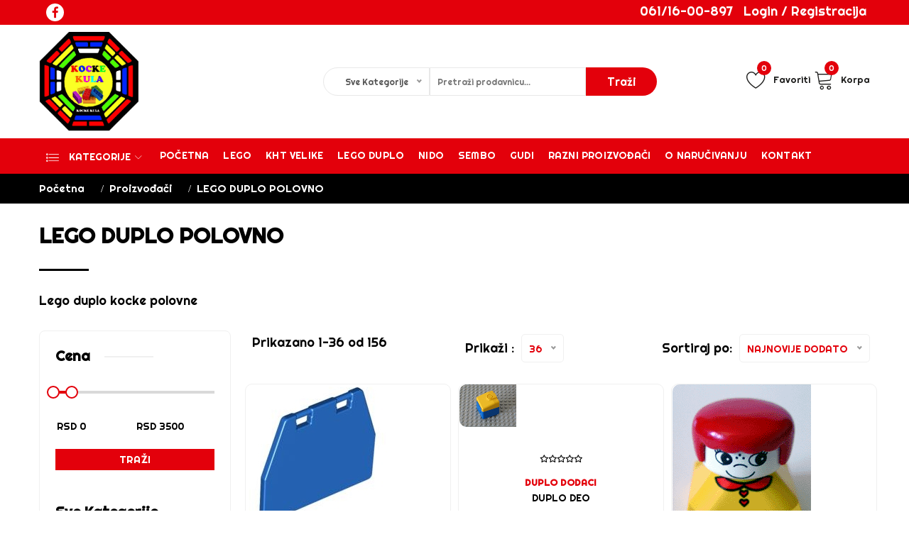

--- FILE ---
content_type: text/html; charset=UTF-8
request_url: https://www.kockekula.rs/brendovi/LEGO-DUPLO-KOCKE
body_size: 189786
content:
<!doctype html>
<html class="no-js" lang="en">

    <head><meta http-equiv="Content-Type" content="text/html; charset=utf-8">
        
        <meta http-equiv="x-ua-compatible" content="ie=edge">
    
        <title>LEGO DUPLO POLOVNO</title>
        <meta name="keywords" content="" />
        <meta name="description" content="" />
        <meta name="Author" content="AM Design">
		<meta name="Robots" content="INDEX, FOLLOW">
        <meta name="viewport" content="width=device-width, initial-scale=1, shrink-to-fit=no">

                
        <link rel="canonical" href="https://www.kockekula.rs/" />
        <link rel="image_src" href="https://www.kockekula.rs/assets-website/img-more/logo.png" />

        <meta property="og:image" content="https://www.kockekula.rs/assets-website/img-more/logo.png" />
        <meta property="og:url" content="https://www.kockekula.rs/" />
        <meta property="og:title" content="LEGO DUPLO POLOVNO" />
        <meta property="og:description" content="" />
        <meta property="og:type" content="website" />
        
        
        <!--Favicon-->
        <link rel="icon" href="https://www.kockekula.rs/assets-website/img-more/favicon.png" type="image/x-icon" />
        <!-- Bootstrap css -->
        <link rel="stylesheet" href="https://www.kockekula.rs/assets-website/css/bootstrap.min.css">
        <!-- linear-icon -->
        <link rel="stylesheet" href="https://www.kockekula.rs/assets-website/css/font-awesome.min.css">
        <link rel="stylesheet" href="https://www.kockekula.rs/assets-website/css/linear-icon.css">
        <!-- all css plugins css -->
        <link rel="stylesheet" href="https://www.kockekula.rs/assets-website/css/plugins.css">
        <!-- default style -->
        <link rel="stylesheet" href="https://www.kockekula.rs/assets-website/css/default.css">
        <!-- Main Style css -->
        <link rel="stylesheet" href="https://www.kockekula.rs/assets-website/css/style.css">
        <!-- responsive css -->
        <link rel="stylesheet" href="https://www.kockekula.rs/assets-website/css/responsive.css">

        <!-- MY CSS -->
        <link rel="stylesheet" href="https://www.kockekula.rs/assets-website/css/mymain.css">
        <!-- END -->

        <!-- Modernizer JS -->
        <script src="https://www.kockekula.rs/assets-website/js/vendor/modernizr-3.5.0.min.js"></script>

        <link href="https://fonts.googleapis.com/css2?family=Jost:ital,wght@0,100;0,200;0,300;0,400;0,500;0,531;0,600;0,700;0,800;0,900;1,100;1,200;1,300;1,400;1,500;1,531;1,600;1,700;1,800;1,900&family=Righteous&display=swap" rel="stylesheet">
        
        <script src="https://www.kockekula.rs/assets-website/js/vendor/jquery-1.12.4.min.js"></script>
        
        <!-- Set javascript URL's -->
        <script type="text/javascript">
            var BASE_URL = "https://www.kockekula.rs/"; 
            var AJAX_URL = "https://www.kockekula.rs/ajax/";
        </script>

        <!-- Global site tag (gtag.js) - Google Analytics -->
        <script async src="https://www.googletagmanager.com/gtag/js?id=UA-171568971-1"></script>
        <script>
          window.dataLayer = window.dataLayer || [];
          function gtag(){dataLayer.push(arguments);}
          gtag('js', new Date());

          gtag('config', 'UA-171568971-1');
        </script>

        <!-- Global site tag (gtag.js) - Google Analytics -->
        <script async src="https://www.googletagmanager.com/gtag/js?id=UA-173163638-1"></script>
        <script>
          window.dataLayer = window.dataLayer || [];
          function gtag(){dataLayer.push(arguments);}
          gtag('js', new Date());

          gtag('config', 'UA-173163638-1');
        </script>
        
        <!-- Google tag (gtag.js) -->
        <script async src="https://www.googletagmanager.com/gtag/js?id=G-TBVCH0Q13J"></script>
        <script>
          window.dataLayer = window.dataLayer || [];
          function gtag(){dataLayer.push(arguments);}
          gtag('js', new Date());
        
          gtag('config', 'G-TBVCH0Q13J');
        </script>

        <!-- Meta Pixel Code -->
        <script>
        !function(f,b,e,v,n,t,s)
        {if(f.fbq)return;n=f.fbq=function(){n.callMethod?
        n.callMethod.apply(n,arguments):n.queue.push(arguments)};
        if(!f._fbq)f._fbq=n;n.push=n;n.loaded=!0;n.version='2.0';
        n.queue=[];t=b.createElement(e);t.async=!0;
        t.src=v;s=b.getElementsByTagName(e)[0];
        s.parentNode.insertBefore(t,s)}(window, document,'script',
        'https://connect.facebook.net/en_US/fbevents.js');
        fbq('init', '370729442207612');
        fbq('track', 'PageView');
        </script>
        <noscript><img height="1" width="1" style="display:none"
        src="https://www.facebook.com/tr?id=370729442207612&ev=PageView&noscript=1"
        /></noscript>
        <!-- End Meta Pixel Code -->

        
        <!-- Google tag (gtag.js) -->
        <script async src="https://www.googletagmanager.com/gtag/js?id=G-TBVCH0Q13J"></script>
        <script>
          window.dataLayer = window.dataLayer || [];
          function gtag(){dataLayer.push(arguments);}
          gtag('js', new Date());
        
          gtag('config', 'G-TBVCH0Q13J');
        </script>

        

        
    </head>

<body>

    <header class="header-pos">
        <div class="header-top red-bg">
            <div class="container">
                <div class="row">
                    <div class="col-lg-8 col-md-10 col-12">
                        <div class="header-top-left">
                            <div class="link-follow">
                                <a href="https://www.facebook.com/kockekula" target="_blank"><i class="fa fa-facebook"></i></a>
                            </div>
                        </div>
                    </div>
                    <div class="col-lg-4 col-md-2 col-12">
                        <div class="box box-right">
                            <ul>
                                <li class="settings">
                                    <a href="tel:061/16-00-897">061/16-00-897</a>
                                </li>
                                <li class="settings">
                                                                        <a href="#" title="Login / Registracija" data-target="#LoginPopUp" data-toggle="modal"> Login / Registracija</a>
                                                                    </li>
                            </ul>
                        </div>
                    </div>
                </div>
            </div>
        </div>
        
        <div class="header-middle home-header2 white-bg">
    <div class="container">
        <div class="row align-items-center">
            <div class="col-lg-4 col-md-4 col-sm-12 col-12">
                <div class="logo">
                    <a href="https://www.kockekula.rs/"><img src="https://www.kockekula.rs/assets-website/img-more/logo.png" alt="kocke kula"></a>
                </div>
            </div>
            <div class="col-lg-5 col-md-12 col-12 order-sm-last">
                <div class="header-middle-inner">
                    <form action="https://www.kockekula.rs/pretraga" method="GET">
                        <div class="top-cat hm1">
                            <div class="search-form">
                                <select name="filter[cat_id]" id="main_cat_id">
                                    <optgroup label="Sve kategorije">
                                        <option value="">Sve kategorije</option>
                                        <option value='1' >LEGO® - POLOVNO</option><option value='19' >KHT KOCKE VELIKE</option><option value='22' >RAZNI PROIZVOĐAČI</option><option value='67' >LEGO DUPLO POLOVNO</option><option value='142' >NIDO KOCKE</option><option value='162' >GUDI KOCKE</option><option value='184' >WOMA KOCKE</option><option value='198' >NOVI-LEGO</option>                                    </optgroup>
                                </select> 
                            </div>
                        </div>
                                                <input type="text" name="filter[txt]" id="search_txt" class="top-cat-field" placeholder="Pretraži prodavnicu...">
                                                <input type="submit" class="top-search-btn" value="Traži">
                    </form>
                </div>
            </div>
            <div class="col-lg-3 col-md-8 col-12 col-sm-12 order-lg-last">
                <div class="mini-cart-option">
                    <ul>
                        <!-- <li class="compare">
                            <a href="https://www.kockekula.rs/uporedi-proizvode"><span class="lnr lnr-sync"></span><span class="count" id="compare-count">0</span>Uporedi proizvode</a>
                        </li> -->
                        <li class="wishlist">
                            <a href="https://www.kockekula.rs/favoriti"><span class="lnr lnr-heart"></span><span class="count" id="fav-count">0</span>Favoriti</a>
                        </li>
                        <li class="my-cart">
                            <a class="haa-toggle" href="#"><span class="lnr lnr-cart"></span><span class="count">0</span>Korpa</a>
                            <ul class="mini-cart-drop-down haa-dropdown">
                                                                <li>
                                    <div class="subtotal-text">Min. iznos kupovine: </div>
                                    <div class="subtotal-price">RSD 1.200,00</div>
                                </li>
                                <li>
                                    <div class="subtotal-text">Ukupno: </div>
                                    <div class="subtotal-price">RSD 0,00</div>
                                </li>
                                
                                <!--<li>
                                    <div class="subtotal-text">Dostava: </div>
                                                                        <div class="subtotal-price"><a href="https://www.kockekula.rs/o-narucivanju" class="text-primary" target="_blank">po cenovniku</a></div>
                                                                    </li>-->
                                <li>
                                    <div class="subtotal-text">Ukupno za naplatu: </div>
                                    <div class="subtotal-price"><span>RSD 0,00</span></div>
                                </li>
                                <li class="mt-30">
                                    <a class="cart-button hm2" href="https://www.kockekula.rs/korpa">pogledaj korpu</a>
                                </li>
                                <li>
                                    <a class="cart-button hm2 link-not-active" href="https://www.kockekula.rs/korpa/podaci-za-slanje">Kupite odmah</a>
                                </li>
                            </ul>
                        </li>
                    </ul>
                </div>
            </div>
        </div>
    </div>
</div>

<div class="header-top-menu menu-style2 sticker">
    <div class="container">
        <div class="row">
            <div class="col-lg-12">
                <div class="top-main-menu">
                    
                                        <div class="categories-menu-bar">
                        <div class="categories-menu-btn ha-toggle">
                            <div class="left">
                                <span class="lnr lnr-list"></span><span class="text-uppercase"> Kategorije</span>
                            </div>
                            <div class="right">
                                <i class="lnr lnr-chevron-down"></i>
                            </div>
                        </div>
                        <nav class="categorie-menus ha-dropdown">
                            <ul id="menu2">
                                <li class=''><a href='https://www.kockekula.rs/proizvodi/lego-polovne-kocke'> LEGO® - POLOVNO <span class='lnr lnr-chevron-right'></span></a><ul class='cat-submenu '><li><a href='https://www.kockekula.rs/proizvodi/LEGO-SETOVI'>KOMPLETI (SETOVI) <span class='lnr lnr-chevron-right'></span></a><ul class='cat-submenu'><li><a href='https://www.kockekula.rs/proizvodi/lego-city-town'>CITY/TOWN</a></li><li><a href='https://www.kockekula.rs/proizvodi/lego-friends'>FRIENDS</a></li><li><a href='https://www.kockekula.rs/proizvodi/lego-star-wars'>STAR WARS</a></li><li><a href='https://www.kockekula.rs/proizvodi/lego-ninjago'>NINJAGO</a></li><li><a href='https://www.kockekula.rs/proizvodi/lego-chima'>CHIMA</a></li><li><a href='https://www.kockekula.rs/proizvodi/lego-minecraft'>MINECRAFT</a></li><li><a href='https://www.kockekula.rs/proizvodi/lego-retki-i-filmski'>RETKI SETOVI</a></li><li><a href='https://www.kockekula.rs/proizvodi/lego-super-heroes'>SUPER HEROES</a></li><li><a href='https://www.kockekula.rs/proizvodi/lego-technic'>TECHNIC</a></li><li><a href='https://www.kockekula.rs/proizvodi/lego-elves-LEGO'>ELVES</a></li><li><a href='https://www.kockekula.rs/proizvodi/HERO-FACTORY'>HERO FACTORY i BIONICLE</a></li><li><a href='https://www.kockekula.rs/proizvodi/lego-creator-polovni'>CREATOR</a></li><li><a href='https://www.kockekula.rs/proizvodi/lego-kompleti-polovni'>Razni Setovi</a></li><li><a href='https://www.kockekula.rs/proizvodi/LEGO-NEXO'>NEXO VITEZOVI</a></li><li><a href='https://www.kockekula.rs/proizvodi/LEGO-MIXELS'>MIXELS</a></li><li><a href='https://www.kockekula.rs/proizvodi/LEGO-ATLANTIS'>ATLANITS</a></li><li><a href='https://www.kockekula.rs/proizvodi/CARS-LEGO'>CARS</a></li><li><a href='https://www.kockekula.rs/proizvodi/LEGO-SPEED-CHAMPIONS'>SPEED CHAMPIONS</a></li><li><a href='https://www.kockekula.rs/proizvodi/LEGO-SUPER-MARIO'>SUPER-MARIO</a></li><li><a href='https://www.kockekula.rs/proizvodi/lego-jurassic'>Jurassic World</a></li></ul></li><li><a href='https://www.kockekula.rs/proizvodi/LEGO-MINIFIGURICE-FIGURICE-ALL'>MINIFIGURICE <span class='lnr lnr-chevron-right'></span></a><ul class='cat-submenu'><li><a href='https://www.kockekula.rs/proizvodi/COL-LEGO'>KOLEKCIONARSKE</a></li><li><a href='https://www.kockekula.rs/proizvodi/FRIENDS-MINIFIGURICE'>FRIENDS FIGURICE</a></li><li><a href='https://www.kockekula.rs/proizvodi/LEGO-STARWARS-FIGURE'>STAR WARS FIGURICE</a></li><li><a href='https://www.kockekula.rs/proizvodi/LEGO-FIGURICE-POLOVNE'>NINJAGO FIGURICE</a></li><li><a href='https://www.kockekula.rs/proizvodi/CHIMA-FIGURICE-LEGO'>CHIMA FIGURICE</a></li><li><a href='https://www.kockekula.rs/proizvodi/LEGO-FIGURICE--POLOVNE'>FILMSKE FIGURICE</a></li><li><a href='https://www.kockekula.rs/proizvodi/LEGO-FIGURICE--NA-KOMAD'>OSTALE FIGURICE</a></li><li><a href='https://www.kockekula.rs/proizvodi/city-figurice-lego-'>CITY FIGURICE</a></li><li><a href='https://www.kockekula.rs/proizvodi/LEGO-PIRATES'>PIRATES FIGURICE</a></li><li><a href='https://www.kockekula.rs/proizvodi/LEGO-VITEZOVI'>VITEZOVI CASTLE KINGDOM</a></li><li><a href='https://www.kockekula.rs/proizvodi/LEGOP-SPACE-FIG'>SPACE</a></li><li><a href='https://www.kockekula.rs/proizvodi/figurice-lego-sa-nelego-opremom'>SPECIAL CUSTOM</a></li><li><a href='https://www.kockekula.rs/proizvodi/LEGO-MINECRAFT-FIG'>MINECRAFT FIGURICE</a></li><li><a href='https://www.kockekula.rs/proizvodi/LEGO-MICRO-FIG'>MICRO FIGURICE</a></li><li><a href='https://www.kockekula.rs/proizvodi/LEGO-HARRYPOTTER'>HARRY POTTER</a></li><li><a href='https://www.kockekula.rs/proizvodi/LEGO-ADVENTURERS'>ADVENTURERS</a></li><li><a href='https://www.kockekula.rs/proizvodi/LEGO-TECHNIC-FIGURICE'>TECHNIC FIGURICE</a></li><li><a href='https://www.kockekula.rs/proizvodi/LEGO-SUPER-MARIO-FIGURICE'>SUPER-MARIO-FIGURICE</a></li><li><a href='https://www.kockekula.rs/proizvodi/LEGO-NEXO-KNIGHTS'>NEXO VITEZOVI</a></li></ul></li><li><a href='https://www.kockekula.rs/proizvodi/lego-NA-KOMAD'>DODACI NA KOMAD <span class='lnr lnr-chevron-right'></span></a><ul class='cat-submenu'><li><a href='https://www.kockekula.rs/proizvodi/VRATA-PROZORI'>VRATA I PROZORI</a></li><li><a href='https://www.kockekula.rs/proizvodi/OGRADICE-LEGO'>OGRADICE</a></li><li><a href='https://www.kockekula.rs/proizvodi/CREPOVI-LEGO-POLOVNI'>CREPOVI </a></li><li><a href='https://www.kockekula.rs/proizvodi/BILJKE-LEGO-POLOVNO'>BILJKE</a></li><li><a href='https://www.kockekula.rs/proizvodi/BASEPALTE-PLOCE-LEGO-POLOVNE'>TABLE KOCKE</a></li><li><a href='https://www.kockekula.rs/proizvodi/LEGO-ORUZJE-POLOVNO'>ORUZJE</a></li><li><a href='https://www.kockekula.rs/proizvodi/ALATI-POLOVNE-LEGO-KOCKE'>ALATI</a></li><li><a href='https://www.kockekula.rs/proizvodi/LEGO-KAPICE-KOSICE-POLOVNE-noge'>DELOVI-ZA-FIGURICE</a></li><li><a href='https://www.kockekula.rs/proizvodi/RAZI-LEGO-DODACI'>RAZNI DODACI</a></li><li><a href='https://www.kockekula.rs/proizvodi/lego-wheels-tockici'>Točkovi - Wheels</a></li><li><a href='https://www.kockekula.rs/proizvodi/lego-dodatak'>RAZNI DODACI SITNI</a></li><li><a href='https://www.kockekula.rs/proizvodi/lego-namestaj'>NAMESTAJ za kuću</a></li><li><a href='https://www.kockekula.rs/proizvodi/LEGO-ELECTRIC'>ELEKTRICNI DELOVI</a></li><li><a href='https://www.kockekula.rs/proizvodi/LEGO-TRAIN-PARTS'>DELOVI ZA VOZOVE</a></li></ul></li><li><a href='https://www.kockekula.rs/proizvodi/ZIVOTINJE-LEGO'>ZIVOTINJE </a></li><li><a href='https://www.kockekula.rs/proizvodi/LEGO-KOCKE-NA-MERENJE-KILO'>KOCKE NA MERENJE </a></li><li><a href='https://www.kockekula.rs/proizvodi/LEGO-DELOVI'>KOCKE NA KOMAD <span class='lnr lnr-chevron-right'></span></a><ul class='cat-submenu'><li><a href='https://www.kockekula.rs/proizvodi/lego-kocke-graadive'>GRADIVE KOCKE</a></li><li><a href='https://www.kockekula.rs/proizvodi/LEGO-PLOCE'>GRADIVE PLOCE </a></li><li><a href='https://www.kockekula.rs/proizvodi/LEGO-STUBOVI'>STUBOVI</a></li><li><a href='https://www.kockekula.rs/proizvodi/LEGO-PLOCE-RAZNI'>PLOCE NEPRAVILNOG OBLIKA</a></li><li><a href='https://www.kockekula.rs/proizvodi/LEGO-PROVIDNI-DELOVI'>PROVIDNI DELOVI</a></li><li><a href='https://www.kockekula.rs/proizvodi/LEGO-ARCH'>LUKOVI</a></li><li><a href='https://www.kockekula.rs/proizvodi/LEGO-SITNIS'>SITNI DELOVI</a></li><li><a href='https://www.kockekula.rs/proizvodi/LEGO-SREDNJI-DELOVI'>SREDNJI DELOVI</a></li><li><a href='https://www.kockekula.rs/proizvodi/LEGO-KRUPNI'>KRUPNI DELOVI</a></li><li><a href='https://www.kockekula.rs/proizvodi/LEGO-NASLIKANI'>NASLIKANI </a></li><li><a href='https://www.kockekula.rs/proizvodi/LEGO-SLOPE-CREPOVI'>CREPOVI RAZNI</a></li><li><a href='https://www.kockekula.rs/proizvodi/lego-tile-glatki'>Glatke ploce</a></li><li><a href='https://www.kockekula.rs/proizvodi/LEGO-PANEL'>PANELI</a></li></ul></li><li><a href='https://www.kockekula.rs/proizvodi/LEGO-PODLOGE'>PODLOGE-PLOCE </a></li><li><a href='https://www.kockekula.rs/proizvodi/lego-techinc'>TEHNIK KOCKE <span class='lnr lnr-chevron-right'></span></a><ul class='cat-submenu'><li><a href='https://www.kockekula.rs/proizvodi/lego-technic-gradive'>GRADIVE TEHNIK</a></li><li><a href='https://www.kockekula.rs/proizvodi/lego-techinc-sitni'>SITNI TEHNIK</a></li><li><a href='https://www.kockekula.rs/proizvodi/lego-techinc-krupni'>KRUPNI TEHNIK</a></li><li><a href='https://www.kockekula.rs/proizvodi/lego-techinc-spajalice'>SPAJALICE TEHNIK</a></li><li><a href='https://www.kockekula.rs/proizvodi/lego-zupcanici'>ZUPCANICI</a></li><li><a href='https://www.kockekula.rs/proizvodi/lego-tehnik-ploce'>PLOCE TEHNIK</a></li></ul></li><li><a href='https://www.kockekula.rs/proizvodi/HERO-DELOVI'>HERO FACTORY i BIONICLE DELOVI </a></li></ul></li><li class=''><a href='https://www.kockekula.rs/proizvodi/kht-kocke'> KHT KOCKE VELIKE <span class='lnr lnr-chevron-right'></span></a><ul class='cat-submenu '><li><a href='https://www.kockekula.rs/proizvodi/kht-kocke-NOVO'>KHT Kompleti </a></li><li><a href='https://www.kockekula.rs/proizvodi/kht-KOCKE-nove-zivotinje'>Zivotinje </a></li><li><a href='https://www.kockekula.rs/proizvodi/duplo-ploca-tabla'>KHT PODLOGE </a></li><li><a href='https://www.kockekula.rs/proizvodi/KHT-Duplo-delovi'>DELOVI </a></li><li><a href='https://www.kockekula.rs/proizvodi/KHT-NAMESTAJ'>NAMESTAJ </a></li><li><a href='https://www.kockekula.rs/proizvodi/KHT-DODACI'>DODACI KHT </a></li><li><a href='https://www.kockekula.rs/proizvodi/KHT-GRADIVE'>GRADIVE KOCKE KHT </a></li><li><a href='https://www.kockekula.rs/proizvodi/KHT-PLOCE'>GRADIVE PLOCE KHT </a></li><li><a href='https://www.kockekula.rs/proizvodi/KHT-KOCKE-KAO-DUPLO-NASLIKANI'>KHT NASLIKANI DELOVI </a></li></ul></li><li class=''><a href='https://www.kockekula.rs/proizvodi/KOCKICE-DELOVI-zivotinje-cikice-figurice'> RAZNI PROIZVOĐAČI <span class='lnr lnr-chevron-right'></span></a><ul class='cat-submenu '><li><a href='https://www.kockekula.rs/proizvodi/KOCKE-NOVI-KOMPLETI'>KOMPLETI SETOVI </a></li><li><a href='https://www.kockekula.rs/proizvodi/figurice-raznih-brendova'>FIGURICE <span class='lnr lnr-chevron-right'></span></a><ul class='cat-submenu'><li><a href='https://www.kockekula.rs/proizvodi/lord-of-the-rings-i-hobbits'>Hobbit i LOTR</a></li><li><a href='https://www.kockekula.rs/proizvodi/star-wars-figurice'>STAR WARS</a></li><li><a href='https://www.kockekula.rs/proizvodi/super-heroes'>Super Heroes</a></li><li><a href='https://www.kockekula.rs/proizvodi/razno-figurice-ZMIJE'>NINDZE ZMIJE I KOSTURI</a></li><li><a href='https://www.kockekula.rs/proizvodi/RAZNO-MINECRAFT'>MINECRAFT</a></li><li><a href='https://www.kockekula.rs/proizvodi/RAZNO-CRTANI-LIKOVI'>CRTANI LIKOVI</a></li><li><a href='https://www.kockekula.rs/proizvodi/RAZNO-MOVIE-FIGS'>FILMSKE FIGURICE</a></li><li><a href='https://www.kockekula.rs/proizvodi/FUDBAL-SPORT'>SPORTSKE FIGURICE</a></li><li><a href='https://www.kockekula.rs/proizvodi/MILITARY-SWAT'>SWAT AND ARMY</a></li><li><a href='https://www.kockekula.rs/proizvodi/RAZNO-OSTALI'>Vitezovi Gusari</a></li></ul></li><li><a href='https://www.kockekula.rs/proizvodi/dino-novo-razno'>Dinosaurusi </a></li><li><a href='https://www.kockekula.rs/proizvodi/kocke-kilo-merenje'>kocke na kilo </a></li><li><a href='https://www.kockekula.rs/proizvodi/PODLOGE-KOCKICE'>TABLE PODLOGE PLOČE </a></li></ul></li><li class=''><a href='https://www.kockekula.rs/proizvodi/lego-duplo-polovno'> LEGO DUPLO POLOVNO <span class='lnr lnr-chevron-right'></span></a><ul class='cat-submenu '><li><a href='https://www.kockekula.rs/proizvodi/LEGO-DUPLO-POLOVNi-setovi'>DUPLO Kompleti - setovi </a></li><li><a href='https://www.kockekula.rs/proizvodi/LEGO-DUPLO-POLOVNE-ZIVOTINJE'>DUPLO ZIVOTINJE </a></li><li><a href='https://www.kockekula.rs/proizvodi/LEGO-DUPLO-FIGURICE'>DUPLO CIKICE </a></li><li><a href='https://www.kockekula.rs/proizvodi/LEGO-DUPLO-POLOVNI-AUTICI'>DUPLO VOZILA AUTICI  </a></li><li><a href='https://www.kockekula.rs/proizvodi/DUPLO-KG-POLOVNO'>DUPLO NA KILO </a></li><li><a href='https://www.kockekula.rs/proizvodi/lego-duplo-dodaci'>DUPLO DODACI </a></li><li><a href='https://www.kockekula.rs/proizvodi/lego-duplo-kocke'>DUPLO KOCKE </a></li><li><a href='https://www.kockekula.rs/proizvodi/LEGO-DUPLO-PLOCE-TABLE-PODLOGE'>DUPLO PLOCE TABLE </a></li><li><a href='https://www.kockekula.rs/proizvodi/LEGO-DUPLO-NASLIKANI'>DUPLO NASLIKANI DELOVI </a></li><li><a href='https://www.kockekula.rs/proizvodi/lego-duplo-voz-sina-delovi'>DUPLO VOZ I SINE </a></li><li><a href='https://www.kockekula.rs/proizvodi/duplo-kocke'>Duplo kocke Gradive </a></li></ul></li><li class=''><a href='https://www.kockekula.rs/proizvodi/NIDO-KOCKE-NOVE'> NIDO KOCKE <span class='lnr lnr-chevron-right'></span></a><ul class='cat-submenu '><li><a href='https://www.kockekula.rs/proizvodi/NIDO-KOCKE-GRADIVE'>GRADIVE KOCKE </a></li><li><a href='https://www.kockekula.rs/proizvodi/NIDO-ZIVOTINJE'>ŽIVOTINJE </a></li><li><a href='https://www.kockekula.rs/proizvodi/NIDO-KOCKE-CREPOVI'>CREPOVI </a></li><li><a href='https://www.kockekula.rs/proizvodi/NIDO-OGRADICE'>OGRADICE </a></li><li><a href='https://www.kockekula.rs/proizvodi/NIDO-KOCKE-ORUZIJE'>ORUZIJE i alati </a></li><li><a href='https://www.kockekula.rs/proizvodi/NIDO-DODACI'>DODACI </a></li><li><a href='https://www.kockekula.rs/proizvodi/NIDO-LUKOVI'>LUKOVI </a></li><li><a href='https://www.kockekula.rs/proizvodi/NIDO-BILJKE'>BILJKE </a></li><li><a href='https://www.kockekula.rs/proizvodi/NIDO-KOCKE-PLOCE'>GRADIVE PLOČE </a></li><li><a href='https://www.kockekula.rs/proizvodi/NIDO-KOCKE-STUBOVI'>STUBOVI </a></li><li><a href='https://www.kockekula.rs/proizvodi/NIDO-PLOCE-RAYNE'>PLOČE NEPRAVILNOG OBLIKA </a></li><li><a href='https://www.kockekula.rs/proizvodi/NIDO-KOCKE-GLATKE'>GLATKE PLOČE </a></li><li><a href='https://www.kockekula.rs/proizvodi/NIDO-KOCKE-NASLIKANI'>NASLIKANI </a></li><li><a href='https://www.kockekula.rs/proizvodi/NIDO-KOCKE-SITNI'>SITNI DELOVI </a></li><li><a href='https://www.kockekula.rs/proizvodi/NIDO-TEHNIK'>TEHNIK-TECHNIC </a></li><li><a href='https://www.kockekula.rs/proizvodi/NIDO-SPECIAL-BLOCKS'>SPECIJALNE GRADIVE KOCKE </a></li><li><a href='https://www.kockekula.rs/proizvodi/NIDO-KOCKE-NA-KILO'>KOCKE NA KILO </a></li><li><a href='https://www.kockekula.rs/proizvodi/NIDO-KOMPLETI'>KOMPLETI </a></li></ul></li><li class=''><a href='https://www.kockekula.rs/proizvodi/GUDI-KOCKE'> GUDI KOCKE <span class='lnr lnr-chevron-right'></span></a><ul class='cat-submenu '><li><a href='https://www.kockekula.rs/proizvodi/GUDI-GRADSKE'>RAZNI KOMPLETI </a></li><li><a href='https://www.kockekula.rs/proizvodi/GUDI-KOCKE-NA-KOMAD'>GUDI DELOVI NA KOMAD </a></li></ul></li><li class=''><a href='https://www.kockekula.rs/proizvodi/woma-kocke-nove-kao-lego'> WOMA KOCKE <span class='lnr lnr-chevron-right'></span></a><ul class='cat-submenu '><li><a href='https://www.kockekula.rs/proizvodi/WOMA-KOCKE-RAZNO'>NOVI KOMPLETI WOMA </a></li></ul></li><li class=''><a href='https://www.kockekula.rs/proizvodi/NOVE-LEGO-KOCKE'> NOVI-LEGO <span class='lnr lnr-chevron-right'></span></a><ul class='cat-submenu '><li><a href='https://www.kockekula.rs/proizvodi/LEGO-NINJAGO-NOVO'>NINJAGO </a></li><li><a href='https://www.kockekula.rs/proizvodi/LEGO-FRIENDS-NOVI'>FRIENDS </a></li><li><a href='https://www.kockekula.rs/proizvodi/LEGO-STARWARS-NOVI'>STARWARS </a></li><li><a href='https://www.kockekula.rs/proizvodi/LEGO-MINECRAFT-NOVI'>MINECRAFT </a></li><li><a href='https://www.kockekula.rs/proizvodi/LEGO-JURASSIC-WORLD-NOVI'>JURASSIC-WORLD </a></li><li><a href='https://www.kockekula.rs/proizvodi/LEGO-SUPER-HERO-MARVEL'>SUPERHERO </a></li><li><a href='https://www.kockekula.rs/proizvodi/LEGO-DISNEY'>DISNEY </a></li><li><a href='https://www.kockekula.rs/proizvodi/LEGO-Speed-Champions-NOVO'>Speed Champions NOVE </a></li><li><a href='https://www.kockekula.rs/proizvodi/LEGO-KREATOR-NOVO'>CREATOR NOVO </a></li><li><a href='https://www.kockekula.rs/proizvodi/LEGO-RAZNI-NOVI'>RAZNI NOVI KOMPLETI </a></li><li><a href='https://www.kockekula.rs/proizvodi/LEGO-NOVI-TEHNIC'>Technic-NOVO </a></li><li><a href='https://www.kockekula.rs/proizvodi/LEGO-CITY-NOVO'>CITY NOVO </a></li></ul></li>                            </ul>
                        </nav>
                    </div>
                    
                    <div class="main-menu">
                        <nav id="mobile-menu">
                            <ul>
                                <!-- 
                                    type_id = 1 - Novo
                                    type_id = 2 - Akcija
                                    type_id = 3 - Šok cena
                                    type_id = 4 - Rasprodaja
                                    type_id = 5 - Outlet
                                -->
                                <li><a href="https://www.kockekula.rs/">Početna</a></li>
                                <li><a href="https://www.kockekula.rs/brendovi/polovne-kocke-lego">Lego</a></li>
                                <!-- <li><a href="https://www.kockekula.rs/brendovi/nove-kocke-gudi">Gudi</a></li> -->
                                <li><a href="https://www.kockekula.rs/brendovi/kocke-kht-duplo">KHT VELIKE</a></li>
                                <li><a href="https://www.kockekula.rs/brendovi/LEGO-DUPLO-KOCKE">Lego Duplo</a></li>
                                <li><a href="https://www.kockekula.rs/brendovi/NIDO-KOCKE">Nido</a></li>
                                <li><a href="https://www.kockekula.rs/brendovi/KOCKE-SEMBO">Sembo</a></li>
                                <li><a href="https://www.kockekula.rs/brendovi/GUDI-KOCKE">Gudi</a></li>
                                <li><a href="https://www.kockekula.rs/brendovi/kocke-razno">Razni proizvođači</a></li>
                                <!-- <li><a href="https://www.kockekula.rs/akcija">Akcija</a></li>-->
                                <li><a href="https://www.kockekula.rs/o-narucivanju">O Naručivanju</a></li>
                                <li><a href="https://www.kockekula.rs/kontakt">Kontakt</a></li>
                            </ul>
                        </nav>
                    </div> <!-- </div> end main menu -->

                </div>
            </div>
            <div class="col-12 d-block d-lg-none"><div class="mobile-menu"></div></div>
        </div>
    </div>
</div>

    </header><!-- breadcrumb area start -->
<div class="breadcrumb-area">
    <div class="container">
        <div class="row">
            <div class="col-12">
                <div class="breadcrumb-wrap">
                    <nav aria-label="breadcrumb">
                        <ul class="breadcrumb">
                            <li class="breadcrumb-item"><a href="https://www.kockekula.rs/">Početna</a></li>
                            <li class="breadcrumb-item">Proizvođači</li>
                            <li class="breadcrumb-item active text-capitalize" aria-current="page">LEGO DUPLO POLOVNO</li>
                        </ul>
                    </nav>
                </div>
            </div>
        </div>
    </div>
</div>
<!-- breadcrumb area end -->

<!-- shop page main wrapper start -->
<div class="main-wrapper">
    <div class="container">
        <div class="row">
            <div class="col-lg-12 search-title mb-30"><h1 class="text-capitalize">LEGO DUPLO POLOVNO</h1></div>
            <div class="col-12 col-sm-12 col-md-12 mb-30">
                <div class="text-justify">
                    <h4>
                        <p>Lego duplo kocke polovne<br></p>                    </h4>
                </div>
            </div>

            <div class="col-lg-3">

                <input type="hidden" id="linkToPage" value="https://www.kockekula.rs/brendovi/LEGO-DUPLO-KOCKE" />
                <input type="hidden" id="cat_l" value="" />
                <input type="hidden" id="brand_ids" value="" />
                <input type="hidden" id="from_price" value="" />
                <input type="hidden" id="to_price" value="" />
                <input type="hidden" id="f_item" value="" />

                <div class="shop-sidebar-inner mb-30 collapse dont-collapse-sm" id="collapseExample">

                    <!-- filter-price-content start -->
                    <div class="single-sidebar mb-45">
                        <div class="sidebar-inner-title mb-25">
                            <h3>Cena</h3>
                        </div>
                        <div class="sidebar-content-box"> 
                            <div class="filter-price-content">
                                <form action="#" method="post">
                                                                        <div id="price-slider" class="price-slider ui-slider ui-slider-horizontal ui-widget ui-widget-content ui-corner-all"><div class="ui-slider-range ui-widget-header ui-corner-all" style="left: 16.6667%; width: 79.1667%;"></div><span class="ui-slider-handle ui-state-default ui-corner-all" tabindex="0" style="left: 16.6667%;"></span><span class="ui-slider-handle ui-state-default ui-corner-all" tabindex="0" style="left: 95.8333%;"></span></div>
                                    <div class="filter-price-wapper">
                                        <div class="filter-price-cont">
                                            <div class="input-type">
                                                <input id="min-price" type="text" value="0">
                                            </div>
                                            <div class="input-type">
                                                <input id="max-price" type="text" value="3500">
                                            </div>
                                        </div>
                                    </div>
                                                                        <a class="btn btn-cart w-100" href="javascript:sendRequest();">Traži</a>
                                </form>  
                            </div> 
                        </div>
                    </div>
                    <!-- filter price end -->

                    <!-- categories filter start -->
                    <div class="single-sidebar mb-45">
                        <div class="sidebar-inner-title mb-25">
                            <h3>Sve kategorije</h3>
                        </div>
                        <div class="sidebar-content-box">
                            <div class="filter-attribute-container-2" >
                                <ul>
                                    <li><a class='' href='https://www.kockekula.rs/brendovi/LEGO-DUPLO-KOCKE?sort=1&show=12&filter%5Bcat_l%5D=68'>DUPLO Kompleti - setovi (2)</a></li><li><a class='' href='https://www.kockekula.rs/brendovi/LEGO-DUPLO-KOCKE?sort=1&show=12&filter%5Bcat_l%5D=69'>DUPLO ZIVOTINJE (1)</a></li><li><a class='' href='https://www.kockekula.rs/brendovi/LEGO-DUPLO-KOCKE?sort=1&show=12&filter%5Bcat_l%5D=70'>DUPLO CIKICE (3)</a></li><li><a class='' href='https://www.kockekula.rs/brendovi/LEGO-DUPLO-KOCKE?sort=1&show=12&filter%5Bcat_l%5D=71'>DUPLO VOZILA AUTICI  (12)</a></li><li><a class='' href='https://www.kockekula.rs/brendovi/LEGO-DUPLO-KOCKE?sort=1&show=12&filter%5Bcat_l%5D=72'>DUPLO NA KILO (1)</a></li><li><a class='' href='https://www.kockekula.rs/brendovi/LEGO-DUPLO-KOCKE?sort=1&show=12&filter%5Bcat_l%5D=73'>DUPLO DODACI (34)</a></li><li><a class='' href='https://www.kockekula.rs/brendovi/LEGO-DUPLO-KOCKE?sort=1&show=12&filter%5Bcat_l%5D=74'>DUPLO KOCKE (69)</a></li><li><a class='' href='https://www.kockekula.rs/brendovi/LEGO-DUPLO-KOCKE?sort=1&show=12&filter%5Bcat_l%5D=76'>DUPLO NASLIKANI DELOVI (33)</a></li><li><a class='' href='https://www.kockekula.rs/brendovi/LEGO-DUPLO-KOCKE?sort=1&show=12&filter%5Bcat_l%5D=77'>DUPLO VOZ I SINE (1)</a></li>                                </ul>
                            </div>
                        </div>
                    </div>
                    <!-- categories filter end -->

                </div>

                <div class="single-sidebar mb-30 d-none d-lg-block d-xl-block">
                                    </div>

            </div>

            <div class="col-lg-9">
                <div class="product-shop-main-wrapper mb-50">

                    <!-- Product Pagination Info -->
                    
                    <div class="shop-top-bar mb-30">
                        <div class="row">
                            <div class="col-md-4">
                                <div class="top-bar-left">
                                    <div class="product-page">
                                        <p>Prikazano 1-36 od 156</p>
                                    </div>
                                </div>
                            </div>
                            <div class="col-md-8">
                                <div class="top-bar-right">
                                    <div class="per-page">
                                        <p>Prikaži : </p>
                                        <select class="nice-select" id="myShowList" onchange="sendRequest();">
                                            <option value="12" >12</option>
                                            <option value="24" >24</option>
                                            <option value="36" selected="selected">36</option>
                                            <option value="48" >48</option>
                                        </select>
                                    </div>
                                    <div class="product-short">
                                        <p>Sortiraj po: </p>
                                        <select class="nice-select" id="mySortList" onchange="sendRequest();">
                                            <option value="1" selected="selected">Najnovije dodato</option>
                                            <option value="2" >Najstarije dodato</option>
                                            <option value="3" >Ceni rastuće</option>
                                            <option value="4" >Ceni opadajuće</option>
                                            <option value="5" >Naziv proizvoda A-Z</option>
                                            <option value="6" >Naziv proizvoda Z-A</option>
                                            <option value="7" >Broju delova rastuće</option>
                                            <option value="8" >Broju delova opadajuće</option>
                                            <option value="9" >Količini na lageru rastuće</option>
                                            <option value="10" >Količini na lageru opadajuće</option>
                                        </select>
                                    </div> 
                                </div>
                            </div>
                        </div>
                    </div>

                    <!-- Svi proizvodi -->
                    <div id="container_pagination">
                        <div id="body_pagination">
                            
                            <div class="shop-product-wrap grid row">
                                
                <div class='col-xl-4 col-lg-4 col-md-4 col-sm-6 col-6 mb-30' style='padding-right: 5px; padding-left: 5px'>
                    <div class='product-item'>
                        <div class='product-thumb'>
                            <a href='https://www.kockekula.rs/detalji-proizvoda/lego-kocke-2231'>
                                <img src='https://www.kockekula.rs/images/products/19929/small/kockekula2020-202511300941300911ef1d1c.jpg' class='pri-img' alt=''>
                            </a>
                            <div class='box-label'>
                                
                                
                                
                            </div>
                            <div class='action-links'>
                                <a class='favlastview_19929' href='javascript:ChangeStateFavorites(19929)' state='1' title='Dodaj u Favorite'><i class='lnr lnr-heart'></i></a>
                                <a href='https://www.kockekula.rs/detalji-proizvoda/lego-kocke-2231' title='Brzi Pogled'><i class='lnr lnr-magnifier'></i></a>
                            </div>
                        </div>
                        <div class='product-caption count-style'>
                            
                            <div class='ratings'>
                                <span class=''><i class='lnr lnr-star'></i></span><span class=''><i class='lnr lnr-star'></i></span><span class=''><i class='lnr lnr-star'></i></span><span class=''><i class='lnr lnr-star'></i></span><span class=''><i class='lnr lnr-star'></i></span>
                            </div>
                            <div class='manufacture-product'>
                                <p><a href='https://www.kockekula.rs/proizvodi/lego-duplo-dodaci'>DUPLO DODACI</a></p>
                            </div>
                            <div class='product-name'>
                                <h4><a href='https://www.kockekula.rs/detalji-proizvoda/lego-kocke-2231'>DUPLO VRATANCA</a></h4>
                                <p class='my-font-size-14'>Šifra: 2231</p>
                                
                                <p class='my-font-size-14'>Na Lageru: 1</p>
                            </div>
                            <div class='price-box'>
                                
                    <span class='old-price'><del></del></span>
                    <span class='regular-price'>RSD 50,00</span>
                
                            </div>
                            
                            
                        <div style='display: block; align-items: center;'>
                            <button type='button' onclick='decrement("quantity-19929")' class='plus-minus'>-</button>
                            <input type='number' id='quantity-19929' value='1' min='1' style='width: 50px; text-align: center; font-size: 16px; border: 1px solid #ccc; border-radius: 5px;' />
                            <button type='button' onclick='increment("quantity-19929")'  class='plus-minus'>+</button>
                            <button class='btn-cart' onclick='AddToCartOnProductsListWithQuantityOption2(19929, document.getElementById("quantity-19929").value)' type='button' title='Dodaj u Korpu' style='margin-left: 10px;'>Dodaj u Korpu</button>
                        </div>
                    
                        </div>
                    </div>
                </div>
            
                <div class='col-xl-4 col-lg-4 col-md-4 col-sm-6 col-6 mb-30' style='padding-right: 5px; padding-left: 5px'>
                    <div class='product-item'>
                        <div class='product-thumb'>
                            <a href='https://www.kockekula.rs/detalji-proizvoda/lego-kocke-6409c01'>
                                <img src='https://www.kockekula.rs/images/products/19928/small/kockekula2020-20251130094013b16383e2d9.png' class='pri-img' alt=''>
                            </a>
                            <div class='box-label'>
                                
                                
                                
                            </div>
                            <div class='action-links'>
                                <a class='favlastview_19928' href='javascript:ChangeStateFavorites(19928)' state='1' title='Dodaj u Favorite'><i class='lnr lnr-heart'></i></a>
                                <a href='https://www.kockekula.rs/detalji-proizvoda/lego-kocke-6409c01' title='Brzi Pogled'><i class='lnr lnr-magnifier'></i></a>
                            </div>
                        </div>
                        <div class='product-caption count-style'>
                            
                            <div class='ratings'>
                                <span class=''><i class='lnr lnr-star'></i></span><span class=''><i class='lnr lnr-star'></i></span><span class=''><i class='lnr lnr-star'></i></span><span class=''><i class='lnr lnr-star'></i></span><span class=''><i class='lnr lnr-star'></i></span>
                            </div>
                            <div class='manufacture-product'>
                                <p><a href='https://www.kockekula.rs/proizvodi/lego-duplo-dodaci'>DUPLO DODACI</a></p>
                            </div>
                            <div class='product-name'>
                                <h4><a href='https://www.kockekula.rs/detalji-proizvoda/lego-kocke-6409c01'>DUPLO DEO</a></h4>
                                <p class='my-font-size-14'>Šifra: 6409c01</p>
                                
                                <p class='my-font-size-14'>Na Lageru: 1</p>
                            </div>
                            <div class='price-box'>
                                
                    <span class='old-price'><del></del></span>
                    <span class='regular-price'>RSD 100,00</span>
                
                            </div>
                            
                            
                        <div style='display: block; align-items: center;'>
                            <button type='button' onclick='decrement("quantity-19928")' class='plus-minus'>-</button>
                            <input type='number' id='quantity-19928' value='1' min='1' style='width: 50px; text-align: center; font-size: 16px; border: 1px solid #ccc; border-radius: 5px;' />
                            <button type='button' onclick='increment("quantity-19928")'  class='plus-minus'>+</button>
                            <button class='btn-cart' onclick='AddToCartOnProductsListWithQuantityOption2(19928, document.getElementById("quantity-19928").value)' type='button' title='Dodaj u Korpu' style='margin-left: 10px;'>Dodaj u Korpu</button>
                        </div>
                    
                        </div>
                    </div>
                </div>
            
                <div class='col-xl-4 col-lg-4 col-md-4 col-sm-6 col-6 mb-30' style='padding-right: 5px; padding-left: 5px'>
                    <div class='product-item'>
                        <div class='product-thumb'>
                            <a href='https://www.kockekula.rs/detalji-proizvoda/lego-kocke-2327pb10'>
                                <img src='https://www.kockekula.rs/images/products/19679/small/kockekula2020-202511221547039e5428f17d.png' class='pri-img' alt=''>
                            </a>
                            <div class='box-label'>
                                
                                
                                
                            </div>
                            <div class='action-links'>
                                <a class='favlastview_19679' href='javascript:ChangeStateFavorites(19679)' state='1' title='Dodaj u Favorite'><i class='lnr lnr-heart'></i></a>
                                <a href='https://www.kockekula.rs/detalji-proizvoda/lego-kocke-2327pb10' title='Brzi Pogled'><i class='lnr lnr-magnifier'></i></a>
                            </div>
                        </div>
                        <div class='product-caption count-style'>
                            
                            <div class='ratings'>
                                <span class=''><i class='lnr lnr-star'></i></span><span class=''><i class='lnr lnr-star'></i></span><span class=''><i class='lnr lnr-star'></i></span><span class=''><i class='lnr lnr-star'></i></span><span class=''><i class='lnr lnr-star'></i></span>
                            </div>
                            <div class='manufacture-product'>
                                <p><a href='https://www.kockekula.rs/proizvodi/LEGO-DUPLO-FIGURICE'>DUPLO CIKICE</a></p>
                            </div>
                            <div class='product-name'>
                                <h4><a href='https://www.kockekula.rs/detalji-proizvoda/lego-kocke-2327pb10'>DUPLO FIGURICA IZ 1991 GODINE</a></h4>
                                <p class='my-font-size-14'>Šifra: 2327pb10</p>
                                
                                <p class='my-font-size-14'>Na Lageru: 1</p>
                            </div>
                            <div class='price-box'>
                                
                    <span class='old-price'><del></del></span>
                    <span class='regular-price'>RSD 60,00</span>
                
                            </div>
                            
                            
                        <div style='display: block; align-items: center;'>
                            <button type='button' onclick='decrement("quantity-19679")' class='plus-minus'>-</button>
                            <input type='number' id='quantity-19679' value='1' min='1' style='width: 50px; text-align: center; font-size: 16px; border: 1px solid #ccc; border-radius: 5px;' />
                            <button type='button' onclick='increment("quantity-19679")'  class='plus-minus'>+</button>
                            <button class='btn-cart' onclick='AddToCartOnProductsListWithQuantityOption2(19679, document.getElementById("quantity-19679").value)' type='button' title='Dodaj u Korpu' style='margin-left: 10px;'>Dodaj u Korpu</button>
                        </div>
                    
                        </div>
                    </div>
                </div>
            
                <div class='col-xl-4 col-lg-4 col-md-4 col-sm-6 col-6 mb-30' style='padding-right: 5px; padding-left: 5px'>
                    <div class='product-item'>
                        <div class='product-thumb'>
                            <a href='https://www.kockekula.rs/detalji-proizvoda/lego-kocke-31110pb080'>
                                <img src='https://www.kockekula.rs/images/products/19674/small/kockekula2020-202511221529354d0cfb8b88.png' class='pri-img' alt=''>
                            </a>
                            <div class='box-label'>
                                
                                
                                
                            </div>
                            <div class='action-links'>
                                <a class='favlastview_19674' href='javascript:ChangeStateFavorites(19674)' state='1' title='Dodaj u Favorite'><i class='lnr lnr-heart'></i></a>
                                <a href='https://www.kockekula.rs/detalji-proizvoda/lego-kocke-31110pb080' title='Brzi Pogled'><i class='lnr lnr-magnifier'></i></a>
                            </div>
                        </div>
                        <div class='product-caption count-style'>
                            
                            <div class='ratings'>
                                <span class=''><i class='lnr lnr-star'></i></span><span class=''><i class='lnr lnr-star'></i></span><span class=''><i class='lnr lnr-star'></i></span><span class=''><i class='lnr lnr-star'></i></span><span class=''><i class='lnr lnr-star'></i></span>
                            </div>
                            <div class='manufacture-product'>
                                <p><a href='https://www.kockekula.rs/proizvodi/LEGO-DUPLO-NASLIKANI'>DUPLO NASLIKANI DELOVI</a></p>
                            </div>
                            <div class='product-name'>
                                <h4><a href='https://www.kockekula.rs/detalji-proizvoda/lego-kocke-31110pb080'>DUPLO KOCKA 2X2X2 BROJ 8</a></h4>
                                <p class='my-font-size-14'>Šifra: 31110pb080</p>
                                
                                <p class='my-font-size-14'>Na Lageru: 1</p>
                            </div>
                            <div class='price-box'>
                                
                    <span class='old-price'><del></del></span>
                    <span class='regular-price'>RSD 60,00</span>
                
                            </div>
                            
                            
                        <div style='display: block; align-items: center;'>
                            <button type='button' onclick='decrement("quantity-19674")' class='plus-minus'>-</button>
                            <input type='number' id='quantity-19674' value='1' min='1' style='width: 50px; text-align: center; font-size: 16px; border: 1px solid #ccc; border-radius: 5px;' />
                            <button type='button' onclick='increment("quantity-19674")'  class='plus-minus'>+</button>
                            <button class='btn-cart' onclick='AddToCartOnProductsListWithQuantityOption2(19674, document.getElementById("quantity-19674").value)' type='button' title='Dodaj u Korpu' style='margin-left: 10px;'>Dodaj u Korpu</button>
                        </div>
                    
                        </div>
                    </div>
                </div>
            
                <div class='col-xl-4 col-lg-4 col-md-4 col-sm-6 col-6 mb-30' style='padding-right: 5px; padding-left: 5px'>
                    <div class='product-item'>
                        <div class='product-thumb'>
                            <a href='https://www.kockekula.rs/detalji-proizvoda/lego-kocke-dup002c01pb02'>
                                <img src='https://www.kockekula.rs/images/products/18148/small/kockekula2020-20250317094531339c58eb3e.png' class='pri-img' alt=''>
                            </a>
                            <div class='box-label'>
                                
                                
                                
                            </div>
                            <div class='action-links'>
                                <a class='favlastview_18148' href='javascript:ChangeStateFavorites(18148)' state='1' title='Dodaj u Favorite'><i class='lnr lnr-heart'></i></a>
                                <a href='https://www.kockekula.rs/detalji-proizvoda/lego-kocke-dup002c01pb02' title='Brzi Pogled'><i class='lnr lnr-magnifier'></i></a>
                            </div>
                        </div>
                        <div class='product-caption count-style'>
                            
                            <div class='ratings'>
                                <span class=''><i class='lnr lnr-star'></i></span><span class=''><i class='lnr lnr-star'></i></span><span class=''><i class='lnr lnr-star'></i></span><span class=''><i class='lnr lnr-star'></i></span><span class=''><i class='lnr lnr-star'></i></span>
                            </div>
                            <div class='manufacture-product'>
                                <p><a href='https://www.kockekula.rs/proizvodi/LEGO-DUPLO-NASLIKANI'>DUPLO NASLIKANI DELOVI</a></p>
                            </div>
                            <div class='product-name'>
                                <h4><a href='https://www.kockekula.rs/detalji-proizvoda/lego-kocke-dup002c01pb02'>DUPLO GLAVA FIGURIE</a></h4>
                                <p class='my-font-size-14'>Šifra: dup002c01pb02</p>
                                
                                <p class='my-font-size-14'>Na Lageru: 1</p>
                            </div>
                            <div class='price-box'>
                                
                    <span class='old-price'><del></del></span>
                    <span class='regular-price'>RSD 150,00</span>
                
                            </div>
                            
                            
                        <div style='display: block; align-items: center;'>
                            <button type='button' onclick='decrement("quantity-18148")' class='plus-minus'>-</button>
                            <input type='number' id='quantity-18148' value='1' min='1' style='width: 50px; text-align: center; font-size: 16px; border: 1px solid #ccc; border-radius: 5px;' />
                            <button type='button' onclick='increment("quantity-18148")'  class='plus-minus'>+</button>
                            <button class='btn-cart' onclick='AddToCartOnProductsListWithQuantityOption2(18148, document.getElementById("quantity-18148").value)' type='button' title='Dodaj u Korpu' style='margin-left: 10px;'>Dodaj u Korpu</button>
                        </div>
                    
                        </div>
                    </div>
                </div>
            
                <div class='col-xl-4 col-lg-4 col-md-4 col-sm-6 col-6 mb-30' style='padding-right: 5px; padding-left: 5px'>
                    <div class='product-item'>
                        <div class='product-thumb'>
                            <a href='https://www.kockekula.rs/detalji-proizvoda/lego-kocke-DUPLO-KAMPER-OLD'>
                                <img src='https://www.kockekula.rs/images/products/18117/small/kockekula2020-202503161326175cf3a79290.jpg' class='pri-img' alt=''>
                            </a>
                            <div class='box-label'>
                                
                                
                                
                            </div>
                            <div class='action-links'>
                                <a class='favlastview_18117' href='javascript:ChangeStateFavorites(18117)' state='1' title='Dodaj u Favorite'><i class='lnr lnr-heart'></i></a>
                                <a href='https://www.kockekula.rs/detalji-proizvoda/lego-kocke-DUPLO-KAMPER-OLD' title='Brzi Pogled'><i class='lnr lnr-magnifier'></i></a>
                            </div>
                        </div>
                        <div class='product-caption count-style'>
                            
                            <div class='ratings'>
                                <span class=''><i class='lnr lnr-star'></i></span><span class=''><i class='lnr lnr-star'></i></span><span class=''><i class='lnr lnr-star'></i></span><span class=''><i class='lnr lnr-star'></i></span><span class=''><i class='lnr lnr-star'></i></span>
                            </div>
                            <div class='manufacture-product'>
                                <p><a href='https://www.kockekula.rs/proizvodi/LEGO-DUPLO-POLOVNI-AUTICI'>DUPLO VOZILA AUTICI </a></p>
                            </div>
                            <div class='product-name'>
                                <h4><a href='https://www.kockekula.rs/detalji-proizvoda/lego-kocke-DUPLO-KAMPER-OLD'>DUPLO KAMPER </a></h4>
                                <p class='my-font-size-14'>Šifra: LEGO-DUPLO</p>
                                <p class='my-font-size-14'>Broj delova: 3</p>
                                <p class='my-font-size-14'>Na Lageru: 1</p>
                            </div>
                            <div class='price-box'>
                                
                    <span class='old-price'><del></del></span>
                    <span class='regular-price'>RSD 700,00</span>
                
                            </div>
                            
                            
                        <div style='display: block; align-items: center;'>
                            <button type='button' onclick='decrement("quantity-18117")' class='plus-minus'>-</button>
                            <input type='number' id='quantity-18117' value='1' min='1' style='width: 50px; text-align: center; font-size: 16px; border: 1px solid #ccc; border-radius: 5px;' />
                            <button type='button' onclick='increment("quantity-18117")'  class='plus-minus'>+</button>
                            <button class='btn-cart' onclick='AddToCartOnProductsListWithQuantityOption2(18117, document.getElementById("quantity-18117").value)' type='button' title='Dodaj u Korpu' style='margin-left: 10px;'>Dodaj u Korpu</button>
                        </div>
                    
                        </div>
                    </div>
                </div>
            
                <div class='col-xl-4 col-lg-4 col-md-4 col-sm-6 col-6 mb-30' style='padding-right: 5px; padding-left: 5px'>
                    <div class='product-item'>
                        <div class='product-thumb'>
                            <a href='https://www.kockekula.rs/detalji-proizvoda/lego-kocke-DUPLO-KAMPER-2025'>
                                <img src='https://www.kockekula.rs/images/products/18110/small/kockekula2020-20250316131845b3c4e07209.jpg' class='pri-img' alt=''>
                            </a>
                            <div class='box-label'>
                                
                                
                                
                            </div>
                            <div class='action-links'>
                                <a class='favlastview_18110' href='javascript:ChangeStateFavorites(18110)' state='1' title='Dodaj u Favorite'><i class='lnr lnr-heart'></i></a>
                                <a href='https://www.kockekula.rs/detalji-proizvoda/lego-kocke-DUPLO-KAMPER-2025' title='Brzi Pogled'><i class='lnr lnr-magnifier'></i></a>
                            </div>
                        </div>
                        <div class='product-caption count-style'>
                            
                            <div class='ratings'>
                                <span class=''><i class='lnr lnr-star'></i></span><span class=''><i class='lnr lnr-star'></i></span><span class=''><i class='lnr lnr-star'></i></span><span class=''><i class='lnr lnr-star'></i></span><span class=''><i class='lnr lnr-star'></i></span>
                            </div>
                            <div class='manufacture-product'>
                                <p><a href='https://www.kockekula.rs/proizvodi/LEGO-DUPLO-POLOVNI-AUTICI'>DUPLO VOZILA AUTICI </a></p>
                            </div>
                            <div class='product-name'>
                                <h4><a href='https://www.kockekula.rs/detalji-proizvoda/lego-kocke-DUPLO-KAMPER-2025'>DUPLO KAMPER</a></h4>
                                <p class='my-font-size-14'>Šifra: LEGO-DUPLO</p>
                                <p class='my-font-size-14'>Broj delova: 4</p>
                                <p class='my-font-size-14'>Na Lageru: 1</p>
                            </div>
                            <div class='price-box'>
                                
                    <span class='old-price'><del></del></span>
                    <span class='regular-price'>RSD 1.600,00</span>
                
                            </div>
                            
                            
                        <div style='display: block; align-items: center;'>
                            <button type='button' onclick='decrement("quantity-18110")' class='plus-minus'>-</button>
                            <input type='number' id='quantity-18110' value='1' min='1' style='width: 50px; text-align: center; font-size: 16px; border: 1px solid #ccc; border-radius: 5px;' />
                            <button type='button' onclick='increment("quantity-18110")'  class='plus-minus'>+</button>
                            <button class='btn-cart' onclick='AddToCartOnProductsListWithQuantityOption2(18110, document.getElementById("quantity-18110").value)' type='button' title='Dodaj u Korpu' style='margin-left: 10px;'>Dodaj u Korpu</button>
                        </div>
                    
                        </div>
                    </div>
                </div>
            
                <div class='col-xl-4 col-lg-4 col-md-4 col-sm-6 col-6 mb-30' style='padding-right: 5px; padding-left: 5px'>
                    <div class='product-item'>
                        <div class='product-thumb'>
                            <a href='https://www.kockekula.rs/detalji-proizvoda/lego-kocke-DUPLO-POLICE-KAMION'>
                                <img src='https://www.kockekula.rs/images/products/18109/small/kockekula2020-20250316131728b7b92d77bd.jpg' class='pri-img' alt=''>
                            </a>
                            <div class='box-label'>
                                
                                
                                
                            </div>
                            <div class='action-links'>
                                <a class='favlastview_18109' href='javascript:ChangeStateFavorites(18109)' state='1' title='Dodaj u Favorite'><i class='lnr lnr-heart'></i></a>
                                <a href='https://www.kockekula.rs/detalji-proizvoda/lego-kocke-DUPLO-POLICE-KAMION' title='Brzi Pogled'><i class='lnr lnr-magnifier'></i></a>
                            </div>
                        </div>
                        <div class='product-caption count-style'>
                            
                            <div class='ratings'>
                                <span class=''><i class='lnr lnr-star'></i></span><span class=''><i class='lnr lnr-star'></i></span><span class=''><i class='lnr lnr-star'></i></span><span class=''><i class='lnr lnr-star'></i></span><span class=''><i class='lnr lnr-star'></i></span>
                            </div>
                            <div class='manufacture-product'>
                                <p><a href='https://www.kockekula.rs/proizvodi/LEGO-DUPLO-POLOVNI-AUTICI'>DUPLO VOZILA AUTICI </a></p>
                            </div>
                            <div class='product-name'>
                                <h4><a href='https://www.kockekula.rs/detalji-proizvoda/lego-kocke-DUPLO-POLICE-KAMION'>DUPLO POLICE KAMION</a></h4>
                                <p class='my-font-size-14'>Šifra: LEGO-DUPLO</p>
                                <p class='my-font-size-14'>Broj delova: 3</p>
                                <p class='my-font-size-14'>Na Lageru: 1</p>
                            </div>
                            <div class='price-box'>
                                
                    <span class='old-price'><del></del></span>
                    <span class='regular-price'>RSD 1.600,00</span>
                
                            </div>
                            
                            
                        <div style='display: block; align-items: center;'>
                            <button type='button' onclick='decrement("quantity-18109")' class='plus-minus'>-</button>
                            <input type='number' id='quantity-18109' value='1' min='1' style='width: 50px; text-align: center; font-size: 16px; border: 1px solid #ccc; border-radius: 5px;' />
                            <button type='button' onclick='increment("quantity-18109")'  class='plus-minus'>+</button>
                            <button class='btn-cart' onclick='AddToCartOnProductsListWithQuantityOption2(18109, document.getElementById("quantity-18109").value)' type='button' title='Dodaj u Korpu' style='margin-left: 10px;'>Dodaj u Korpu</button>
                        </div>
                    
                        </div>
                    </div>
                </div>
            
                <div class='col-xl-4 col-lg-4 col-md-4 col-sm-6 col-6 mb-30' style='padding-right: 5px; padding-left: 5px'>
                    <div class='product-item'>
                        <div class='product-thumb'>
                            <a href='https://www.kockekula.rs/detalji-proizvoda/lego-kocke-DUPLO-FORMULA-2025-1'>
                                <img src='https://www.kockekula.rs/images/products/18108/small/kockekula2020-202503161316529abaff2874.jpg' class='pri-img' alt=''>
                            </a>
                            <div class='box-label'>
                                
                                
                                
                            </div>
                            <div class='action-links'>
                                <a class='favlastview_18108' href='javascript:ChangeStateFavorites(18108)' state='1' title='Dodaj u Favorite'><i class='lnr lnr-heart'></i></a>
                                <a href='https://www.kockekula.rs/detalji-proizvoda/lego-kocke-DUPLO-FORMULA-2025-1' title='Brzi Pogled'><i class='lnr lnr-magnifier'></i></a>
                            </div>
                        </div>
                        <div class='product-caption count-style'>
                            
                            <div class='ratings'>
                                <span class=''><i class='lnr lnr-star'></i></span><span class=''><i class='lnr lnr-star'></i></span><span class=''><i class='lnr lnr-star'></i></span><span class=''><i class='lnr lnr-star'></i></span><span class=''><i class='lnr lnr-star'></i></span>
                            </div>
                            <div class='manufacture-product'>
                                <p><a href='https://www.kockekula.rs/proizvodi/LEGO-DUPLO-POLOVNI-AUTICI'>DUPLO VOZILA AUTICI </a></p>
                            </div>
                            <div class='product-name'>
                                <h4><a href='https://www.kockekula.rs/detalji-proizvoda/lego-kocke-DUPLO-FORMULA-2025-1'>DUPLO FORMULA </a></h4>
                                <p class='my-font-size-14'>Šifra: LEGO-DUPLO</p>
                                <p class='my-font-size-14'>Broj delova: 3</p>
                                <p class='my-font-size-14'>Na Lageru: 1</p>
                            </div>
                            <div class='price-box'>
                                
                    <span class='old-price'><del></del></span>
                    <span class='regular-price'>RSD 1.200,00</span>
                
                            </div>
                            
                            
                        <div style='display: block; align-items: center;'>
                            <button type='button' onclick='decrement("quantity-18108")' class='plus-minus'>-</button>
                            <input type='number' id='quantity-18108' value='1' min='1' style='width: 50px; text-align: center; font-size: 16px; border: 1px solid #ccc; border-radius: 5px;' />
                            <button type='button' onclick='increment("quantity-18108")'  class='plus-minus'>+</button>
                            <button class='btn-cart' onclick='AddToCartOnProductsListWithQuantityOption2(18108, document.getElementById("quantity-18108").value)' type='button' title='Dodaj u Korpu' style='margin-left: 10px;'>Dodaj u Korpu</button>
                        </div>
                    
                        </div>
                    </div>
                </div>
            
                <div class='col-xl-4 col-lg-4 col-md-4 col-sm-6 col-6 mb-30' style='padding-right: 5px; padding-left: 5px'>
                    <div class='product-item'>
                        <div class='product-thumb'>
                            <a href='https://www.kockekula.rs/detalji-proizvoda/lego-kocke-DUPLO-JKAMRED'>
                                <img src='https://www.kockekula.rs/images/products/18097/small/kockekula2020-202503161230285bfae8338e.jpg' class='pri-img' alt=''>
                            </a>
                            <div class='box-label'>
                                
                                
                                
                            </div>
                            <div class='action-links'>
                                <a class='favlastview_18097' href='javascript:ChangeStateFavorites(18097)' state='1' title='Dodaj u Favorite'><i class='lnr lnr-heart'></i></a>
                                <a href='https://www.kockekula.rs/detalji-proizvoda/lego-kocke-DUPLO-JKAMRED' title='Brzi Pogled'><i class='lnr lnr-magnifier'></i></a>
                            </div>
                        </div>
                        <div class='product-caption count-style'>
                            
                            <div class='ratings'>
                                <span class=''><i class='lnr lnr-star'></i></span><span class=''><i class='lnr lnr-star'></i></span><span class=''><i class='lnr lnr-star'></i></span><span class=''><i class='lnr lnr-star'></i></span><span class=''><i class='lnr lnr-star'></i></span>
                            </div>
                            <div class='manufacture-product'>
                                <p><a href='https://www.kockekula.rs/proizvodi/LEGO-DUPLO-POLOVNI-AUTICI'>DUPLO VOZILA AUTICI </a></p>
                            </div>
                            <div class='product-name'>
                                <h4><a href='https://www.kockekula.rs/detalji-proizvoda/lego-kocke-DUPLO-JKAMRED'>DUPLO KAMION</a></h4>
                                <p class='my-font-size-14'>Šifra: LEGO-DUPLO</p>
                                <p class='my-font-size-14'>Broj delova: 3</p>
                                <p class='my-font-size-14'>Na Lageru: 1</p>
                            </div>
                            <div class='price-box'>
                                
                    <span class='old-price'><del></del></span>
                    <span class='regular-price'>RSD 600,00</span>
                
                            </div>
                            
                            
                        <div style='display: block; align-items: center;'>
                            <button type='button' onclick='decrement("quantity-18097")' class='plus-minus'>-</button>
                            <input type='number' id='quantity-18097' value='1' min='1' style='width: 50px; text-align: center; font-size: 16px; border: 1px solid #ccc; border-radius: 5px;' />
                            <button type='button' onclick='increment("quantity-18097")'  class='plus-minus'>+</button>
                            <button class='btn-cart' onclick='AddToCartOnProductsListWithQuantityOption2(18097, document.getElementById("quantity-18097").value)' type='button' title='Dodaj u Korpu' style='margin-left: 10px;'>Dodaj u Korpu</button>
                        </div>
                    
                        </div>
                    </div>
                </div>
            
                <div class='col-xl-4 col-lg-4 col-md-4 col-sm-6 col-6 mb-30' style='padding-right: 5px; padding-left: 5px'>
                    <div class='product-item'>
                        <div class='product-thumb'>
                            <a href='https://www.kockekula.rs/detalji-proizvoda/lego-kocke-4066pb756'>
                                <img src='https://www.kockekula.rs/images/products/17976/small/kockekula2020-20250311153042f3b60bf1cf.png' class='pri-img' alt=''>
                            </a>
                            <div class='box-label'>
                                
                                
                                
                            </div>
                            <div class='action-links'>
                                <a class='favlastview_17976' href='javascript:ChangeStateFavorites(17976)' state='1' title='Dodaj u Favorite'><i class='lnr lnr-heart'></i></a>
                                <a href='https://www.kockekula.rs/detalji-proizvoda/lego-kocke-4066pb756' title='Brzi Pogled'><i class='lnr lnr-magnifier'></i></a>
                            </div>
                        </div>
                        <div class='product-caption count-style'>
                            
                            <div class='ratings'>
                                <span class=''><i class='lnr lnr-star'></i></span><span class=''><i class='lnr lnr-star'></i></span><span class=''><i class='lnr lnr-star'></i></span><span class=''><i class='lnr lnr-star'></i></span><span class=''><i class='lnr lnr-star'></i></span>
                            </div>
                            <div class='manufacture-product'>
                                <p><a href='https://www.kockekula.rs/proizvodi/LEGO-DUPLO-NASLIKANI'>DUPLO NASLIKANI DELOVI</a></p>
                            </div>
                            <div class='product-name'>
                                <h4><a href='https://www.kockekula.rs/detalji-proizvoda/lego-kocke-4066pb756'>DUPLO 1X2X2 LEGOLAND 2020</a></h4>
                                <p class='my-font-size-14'>Šifra: 4066pb756  </p>
                                
                                <p class='my-font-size-14'>Na Lageru: 2</p>
                            </div>
                            <div class='price-box'>
                                
                    <span class='old-price'><del></del></span>
                    <span class='regular-price'>RSD 40,00</span>
                
                            </div>
                            
                            
                        <div style='display: block; align-items: center;'>
                            <button type='button' onclick='decrement("quantity-17976")' class='plus-minus'>-</button>
                            <input type='number' id='quantity-17976' value='1' min='1' style='width: 50px; text-align: center; font-size: 16px; border: 1px solid #ccc; border-radius: 5px;' />
                            <button type='button' onclick='increment("quantity-17976")'  class='plus-minus'>+</button>
                            <button class='btn-cart' onclick='AddToCartOnProductsListWithQuantityOption2(17976, document.getElementById("quantity-17976").value)' type='button' title='Dodaj u Korpu' style='margin-left: 10px;'>Dodaj u Korpu</button>
                        </div>
                    
                        </div>
                    </div>
                </div>
            
                <div class='col-xl-4 col-lg-4 col-md-4 col-sm-6 col-6 mb-30' style='padding-right: 5px; padding-left: 5px'>
                    <div class='product-item'>
                        <div class='product-thumb'>
                            <a href='https://www.kockekula.rs/detalji-proizvoda/lego-kocke-11344pb012'>
                                <img src='https://www.kockekula.rs/images/products/17970/small/kockekula2020-20250311152211443b043ceb.png' class='pri-img' alt=''>
                            </a>
                            <div class='box-label'>
                                
                                
                                
                            </div>
                            <div class='action-links'>
                                <a class='favlastview_17970' href='javascript:ChangeStateFavorites(17970)' state='1' title='Dodaj u Favorite'><i class='lnr lnr-heart'></i></a>
                                <a href='https://www.kockekula.rs/detalji-proizvoda/lego-kocke-11344pb012' title='Brzi Pogled'><i class='lnr lnr-magnifier'></i></a>
                            </div>
                        </div>
                        <div class='product-caption count-style'>
                            
                            <div class='ratings'>
                                <span class=''><i class='lnr lnr-star'></i></span><span class=''><i class='lnr lnr-star'></i></span><span class=''><i class='lnr lnr-star'></i></span><span class=''><i class='lnr lnr-star'></i></span><span class=''><i class='lnr lnr-star'></i></span>
                            </div>
                            <div class='manufacture-product'>
                                <p><a href='https://www.kockekula.rs/proizvodi/LEGO-DUPLO-NASLIKANI'>DUPLO NASLIKANI DELOVI</a></p>
                            </div>
                            <div class='product-name'>
                                <h4><a href='https://www.kockekula.rs/detalji-proizvoda/lego-kocke-11344pb012'>DUPLO 2x3x2 elefant</a></h4>
                                <p class='my-font-size-14'>Šifra: 11344pb012</p>
                                
                                <p class='my-font-size-14'>Na Lageru: 1</p>
                            </div>
                            <div class='price-box'>
                                
                    <span class='old-price'><del></del></span>
                    <span class='regular-price'>RSD 80,00</span>
                
                            </div>
                            
                            
                        <div style='display: block; align-items: center;'>
                            <button type='button' onclick='decrement("quantity-17970")' class='plus-minus'>-</button>
                            <input type='number' id='quantity-17970' value='1' min='1' style='width: 50px; text-align: center; font-size: 16px; border: 1px solid #ccc; border-radius: 5px;' />
                            <button type='button' onclick='increment("quantity-17970")'  class='plus-minus'>+</button>
                            <button class='btn-cart' onclick='AddToCartOnProductsListWithQuantityOption2(17970, document.getElementById("quantity-17970").value)' type='button' title='Dodaj u Korpu' style='margin-left: 10px;'>Dodaj u Korpu</button>
                        </div>
                    
                        </div>
                    </div>
                </div>
            
                <div class='col-xl-4 col-lg-4 col-md-4 col-sm-6 col-6 mb-30' style='padding-right: 5px; padding-left: 5px'>
                    <div class='product-item'>
                        <div class='product-thumb'>
                            <a href='https://www.kockekula.rs/detalji-proizvoda/lego-kocke-65273-YELL'>
                                <img src='https://www.kockekula.rs/images/products/17943/small/kockekula2020-202503081126200b17c87f6b.png' class='pri-img' alt=''>
                            </a>
                            <div class='box-label'>
                                
                                
                                
                            </div>
                            <div class='action-links'>
                                <a class='favlastview_17943' href='javascript:ChangeStateFavorites(17943)' state='1' title='Dodaj u Favorite'><i class='lnr lnr-heart'></i></a>
                                <a href='https://www.kockekula.rs/detalji-proizvoda/lego-kocke-65273-YELL' title='Brzi Pogled'><i class='lnr lnr-magnifier'></i></a>
                            </div>
                        </div>
                        <div class='product-caption count-style'>
                            
                            <div class='ratings'>
                                <span class=''><i class='lnr lnr-star'></i></span><span class=''><i class='lnr lnr-star'></i></span><span class=''><i class='lnr lnr-star'></i></span><span class=''><i class='lnr lnr-star'></i></span><span class=''><i class='lnr lnr-star'></i></span>
                            </div>
                            <div class='manufacture-product'>
                                <p><a href='https://www.kockekula.rs/proizvodi/lego-duplo-dodaci'>DUPLO DODACI</a></p>
                            </div>
                            <div class='product-name'>
                                <h4><a href='https://www.kockekula.rs/detalji-proizvoda/lego-kocke-65273-YELL'>DUPLO STOLICA</a></h4>
                                <p class='my-font-size-14'>Šifra: 65273</p>
                                
                                <p class='my-font-size-14'>Na Lageru: 1</p>
                            </div>
                            <div class='price-box'>
                                
                    <span class='old-price'><del></del></span>
                    <span class='regular-price'>RSD 40,00</span>
                
                            </div>
                            
                            
                        <div style='display: block; align-items: center;'>
                            <button type='button' onclick='decrement("quantity-17943")' class='plus-minus'>-</button>
                            <input type='number' id='quantity-17943' value='1' min='1' style='width: 50px; text-align: center; font-size: 16px; border: 1px solid #ccc; border-radius: 5px;' />
                            <button type='button' onclick='increment("quantity-17943")'  class='plus-minus'>+</button>
                            <button class='btn-cart' onclick='AddToCartOnProductsListWithQuantityOption2(17943, document.getElementById("quantity-17943").value)' type='button' title='Dodaj u Korpu' style='margin-left: 10px;'>Dodaj u Korpu</button>
                        </div>
                    
                        </div>
                    </div>
                </div>
            
                <div class='col-xl-4 col-lg-4 col-md-4 col-sm-6 col-6 mb-30' style='padding-right: 5px; padding-left: 5px'>
                    <div class='product-item'>
                        <div class='product-thumb'>
                            <a href='https://www.kockekula.rs/detalji-proizvoda/lego-kocke-15515-MEDAZ'>
                                <img src='https://www.kockekula.rs/images/products/17937/small/kockekula2020-202503081101081b554a27d2.png' class='pri-img' alt=''>
                            </a>
                            <div class='box-label'>
                                
                                
                                
                            </div>
                            <div class='action-links'>
                                <a class='favlastview_17937' href='javascript:ChangeStateFavorites(17937)' state='1' title='Dodaj u Favorite'><i class='lnr lnr-heart'></i></a>
                                <a href='https://www.kockekula.rs/detalji-proizvoda/lego-kocke-15515-MEDAZ' title='Brzi Pogled'><i class='lnr lnr-magnifier'></i></a>
                            </div>
                        </div>
                        <div class='product-caption count-style'>
                            
                            <div class='ratings'>
                                <span class=''><i class='lnr lnr-star'></i></span><span class=''><i class='lnr lnr-star'></i></span><span class=''><i class='lnr lnr-star'></i></span><span class=''><i class='lnr lnr-star'></i></span><span class=''><i class='lnr lnr-star'></i></span>
                            </div>
                            <div class='manufacture-product'>
                                <p><a href='https://www.kockekula.rs/proizvodi/lego-duplo-dodaci'>DUPLO DODACI</a></p>
                            </div>
                            <div class='product-name'>
                                <h4><a href='https://www.kockekula.rs/detalji-proizvoda/lego-kocke-15515-MEDAZ'>DUPLO CVET ILI STO AZURE</a></h4>
                                <p class='my-font-size-14'>Šifra: 15515</p>
                                
                                <p class='my-font-size-14'>Na Lageru: 1</p>
                            </div>
                            <div class='price-box'>
                                
                    <span class='old-price'><del></del></span>
                    <span class='regular-price'>RSD 50,00</span>
                
                            </div>
                            
                            
                        <div style='display: block; align-items: center;'>
                            <button type='button' onclick='decrement("quantity-17937")' class='plus-minus'>-</button>
                            <input type='number' id='quantity-17937' value='1' min='1' style='width: 50px; text-align: center; font-size: 16px; border: 1px solid #ccc; border-radius: 5px;' />
                            <button type='button' onclick='increment("quantity-17937")'  class='plus-minus'>+</button>
                            <button class='btn-cart' onclick='AddToCartOnProductsListWithQuantityOption2(17937, document.getElementById("quantity-17937").value)' type='button' title='Dodaj u Korpu' style='margin-left: 10px;'>Dodaj u Korpu</button>
                        </div>
                    
                        </div>
                    </div>
                </div>
            
                <div class='col-xl-4 col-lg-4 col-md-4 col-sm-6 col-6 mb-30' style='padding-right: 5px; padding-left: 5px'>
                    <div class='product-item'>
                        <div class='product-thumb'>
                            <a href='https://www.kockekula.rs/detalji-proizvoda/lego-kocke-31110pb083'>
                                <img src='https://www.kockekula.rs/images/products/17931/small/kockekula2020-2025030720092104b40dd.png' class='pri-img' alt=''>
                            </a>
                            <div class='box-label'>
                                
                                
                                
                            </div>
                            <div class='action-links'>
                                <a class='favlastview_17931' href='javascript:ChangeStateFavorites(17931)' state='1' title='Dodaj u Favorite'><i class='lnr lnr-heart'></i></a>
                                <a href='https://www.kockekula.rs/detalji-proizvoda/lego-kocke-31110pb083' title='Brzi Pogled'><i class='lnr lnr-magnifier'></i></a>
                            </div>
                        </div>
                        <div class='product-caption count-style'>
                            
                            <div class='ratings'>
                                <span class=''><i class='lnr lnr-star'></i></span><span class=''><i class='lnr lnr-star'></i></span><span class=''><i class='lnr lnr-star'></i></span><span class=''><i class='lnr lnr-star'></i></span><span class=''><i class='lnr lnr-star'></i></span>
                            </div>
                            <div class='manufacture-product'>
                                <p><a href='https://www.kockekula.rs/proizvodi/LEGO-DUPLO-NASLIKANI'>DUPLO NASLIKANI DELOVI</a></p>
                            </div>
                            <div class='product-name'>
                                <h4><a href='https://www.kockekula.rs/detalji-proizvoda/lego-kocke-31110pb083'>DUPLO KOCKA 2X2X2 MORE REKA TALAS</a></h4>
                                <p class='my-font-size-14'>Šifra: 31110pb083</p>
                                
                                <p class='my-font-size-14'>Na Lageru: 1</p>
                            </div>
                            <div class='price-box'>
                                
                    <span class='old-price'><del></del></span>
                    <span class='regular-price'>RSD 60,00</span>
                
                            </div>
                            
                            
                        <div style='display: block; align-items: center;'>
                            <button type='button' onclick='decrement("quantity-17931")' class='plus-minus'>-</button>
                            <input type='number' id='quantity-17931' value='1' min='1' style='width: 50px; text-align: center; font-size: 16px; border: 1px solid #ccc; border-radius: 5px;' />
                            <button type='button' onclick='increment("quantity-17931")'  class='plus-minus'>+</button>
                            <button class='btn-cart' onclick='AddToCartOnProductsListWithQuantityOption2(17931, document.getElementById("quantity-17931").value)' type='button' title='Dodaj u Korpu' style='margin-left: 10px;'>Dodaj u Korpu</button>
                        </div>
                    
                        </div>
                    </div>
                </div>
            
                <div class='col-xl-4 col-lg-4 col-md-4 col-sm-6 col-6 mb-30' style='padding-right: 5px; padding-left: 5px'>
                    <div class='product-item'>
                        <div class='product-thumb'>
                            <a href='https://www.kockekula.rs/detalji-proizvoda/lego-kocke-31110-DKBL'>
                                <img src='https://www.kockekula.rs/images/products/17929/small/kockekula2020-202503072007224c8e917181.png' class='pri-img' alt=''>
                            </a>
                            <div class='box-label'>
                                
                                
                                
                            </div>
                            <div class='action-links'>
                                <a class='favlastview_17929' href='javascript:ChangeStateFavorites(17929)' state='1' title='Dodaj u Favorite'><i class='lnr lnr-heart'></i></a>
                                <a href='https://www.kockekula.rs/detalji-proizvoda/lego-kocke-31110-DKBL' title='Brzi Pogled'><i class='lnr lnr-magnifier'></i></a>
                            </div>
                        </div>
                        <div class='product-caption count-style'>
                            
                            <div class='ratings'>
                                <span class=''><i class='lnr lnr-star'></i></span><span class=''><i class='lnr lnr-star'></i></span><span class=''><i class='lnr lnr-star'></i></span><span class=''><i class='lnr lnr-star'></i></span><span class=''><i class='lnr lnr-star'></i></span>
                            </div>
                            <div class='manufacture-product'>
                                <p><a href='https://www.kockekula.rs/proizvodi/lego-duplo-kocke'>DUPLO KOCKE</a></p>
                            </div>
                            <div class='product-name'>
                                <h4><a href='https://www.kockekula.rs/detalji-proizvoda/lego-kocke-31110-DKBL'>DUPLO KOCKA 2X2X2 TAMNO PLAVA</a></h4>
                                <p class='my-font-size-14'>Šifra: 31110</p>
                                
                                <p class='my-font-size-14'>Na Lageru: 4</p>
                            </div>
                            <div class='price-box'>
                                
                    <span class='old-price'><del></del></span>
                    <span class='regular-price'>RSD 50,00</span>
                
                            </div>
                            
                            
                        <div style='display: block; align-items: center;'>
                            <button type='button' onclick='decrement("quantity-17929")' class='plus-minus'>-</button>
                            <input type='number' id='quantity-17929' value='1' min='1' style='width: 50px; text-align: center; font-size: 16px; border: 1px solid #ccc; border-radius: 5px;' />
                            <button type='button' onclick='increment("quantity-17929")'  class='plus-minus'>+</button>
                            <button class='btn-cart' onclick='AddToCartOnProductsListWithQuantityOption2(17929, document.getElementById("quantity-17929").value)' type='button' title='Dodaj u Korpu' style='margin-left: 10px;'>Dodaj u Korpu</button>
                        </div>
                    
                        </div>
                    </div>
                </div>
            
                <div class='col-xl-4 col-lg-4 col-md-4 col-sm-6 col-6 mb-30' style='padding-right: 5px; padding-left: 5px'>
                    <div class='product-item'>
                        <div class='product-thumb'>
                            <a href='https://www.kockekula.rs/detalji-proizvoda/lego-kocke-98252-DBG'>
                                <img src='https://www.kockekula.rs/images/products/17928/small/kockekula2020-20250307195103cd32efaecf.png' class='pri-img' alt=''>
                            </a>
                            <div class='box-label'>
                                
                                
                                
                            </div>
                            <div class='action-links'>
                                <a class='favlastview_17928' href='javascript:ChangeStateFavorites(17928)' state='1' title='Dodaj u Favorite'><i class='lnr lnr-heart'></i></a>
                                <a href='https://www.kockekula.rs/detalji-proizvoda/lego-kocke-98252-DBG' title='Brzi Pogled'><i class='lnr lnr-magnifier'></i></a>
                            </div>
                        </div>
                        <div class='product-caption count-style'>
                            
                            <div class='ratings'>
                                <span class=''><i class='lnr lnr-star'></i></span><span class=''><i class='lnr lnr-star'></i></span><span class=''><i class='lnr lnr-star'></i></span><span class=''><i class='lnr lnr-star'></i></span><span class=''><i class='lnr lnr-star'></i></span>
                            </div>
                            <div class='manufacture-product'>
                                <p><a href='https://www.kockekula.rs/proizvodi/lego-duplo-kocke'>DUPLO KOCKE</a></p>
                            </div>
                            <div class='product-name'>
                                <h4><a href='https://www.kockekula.rs/detalji-proizvoda/lego-kocke-98252-DBG'>DUPLO KOCKA OBRNUTI CREP 3X2 TAMNO SIVA</a></h4>
                                <p class='my-font-size-14'>Šifra: 98252</p>
                                
                                <p class='my-font-size-14'>Na Lageru: 1</p>
                            </div>
                            <div class='price-box'>
                                
                    <span class='old-price'><del></del></span>
                    <span class='regular-price'>RSD 40,00</span>
                
                            </div>
                            
                            
                        <div style='display: block; align-items: center;'>
                            <button type='button' onclick='decrement("quantity-17928")' class='plus-minus'>-</button>
                            <input type='number' id='quantity-17928' value='1' min='1' style='width: 50px; text-align: center; font-size: 16px; border: 1px solid #ccc; border-radius: 5px;' />
                            <button type='button' onclick='increment("quantity-17928")'  class='plus-minus'>+</button>
                            <button class='btn-cart' onclick='AddToCartOnProductsListWithQuantityOption2(17928, document.getElementById("quantity-17928").value)' type='button' title='Dodaj u Korpu' style='margin-left: 10px;'>Dodaj u Korpu</button>
                        </div>
                    
                        </div>
                    </div>
                </div>
            
                <div class='col-xl-4 col-lg-4 col-md-4 col-sm-6 col-6 mb-30' style='padding-right: 5px; padding-left: 5px'>
                    <div class='product-item'>
                        <div class='product-thumb'>
                            <a href='https://www.kockekula.rs/detalji-proizvoda/lego-kocke-2302-LYEL'>
                                <img src='https://www.kockekula.rs/images/products/17926/small/kockekula2020-202503071940281805a57182.png' class='pri-img' alt=''>
                            </a>
                            <div class='box-label'>
                                
                                
                                
                            </div>
                            <div class='action-links'>
                                <a class='favlastview_17926' href='javascript:ChangeStateFavorites(17926)' state='1' title='Dodaj u Favorite'><i class='lnr lnr-heart'></i></a>
                                <a href='https://www.kockekula.rs/detalji-proizvoda/lego-kocke-2302-LYEL' title='Brzi Pogled'><i class='lnr lnr-magnifier'></i></a>
                            </div>
                        </div>
                        <div class='product-caption count-style'>
                            
                            <div class='ratings'>
                                <span class=''><i class='lnr lnr-star'></i></span><span class=''><i class='lnr lnr-star'></i></span><span class=''><i class='lnr lnr-star'></i></span><span class=''><i class='lnr lnr-star'></i></span><span class=''><i class='lnr lnr-star'></i></span>
                            </div>
                            <div class='manufacture-product'>
                                <p><a href='https://www.kockekula.rs/proizvodi/lego-duplo-kocke'>DUPLO KOCKE</a></p>
                            </div>
                            <div class='product-name'>
                                <h4><a href='https://www.kockekula.rs/detalji-proizvoda/lego-kocke-2302-LYEL'>DUPLO KOCKA CREP 2X3 SV ZUTA</a></h4>
                                <p class='my-font-size-14'>Šifra: 2302</p>
                                
                                <p class='my-font-size-14'>Na Lageru: 1</p>
                            </div>
                            <div class='price-box'>
                                
                    <span class='old-price'><del></del></span>
                    <span class='regular-price'>RSD 30,00</span>
                
                            </div>
                            
                            
                        <div style='display: block; align-items: center;'>
                            <button type='button' onclick='decrement("quantity-17926")' class='plus-minus'>-</button>
                            <input type='number' id='quantity-17926' value='1' min='1' style='width: 50px; text-align: center; font-size: 16px; border: 1px solid #ccc; border-radius: 5px;' />
                            <button type='button' onclick='increment("quantity-17926")'  class='plus-minus'>+</button>
                            <button class='btn-cart' onclick='AddToCartOnProductsListWithQuantityOption2(17926, document.getElementById("quantity-17926").value)' type='button' title='Dodaj u Korpu' style='margin-left: 10px;'>Dodaj u Korpu</button>
                        </div>
                    
                        </div>
                    </div>
                </div>
            
                <div class='col-xl-4 col-lg-4 col-md-4 col-sm-6 col-6 mb-30' style='padding-right: 5px; padding-left: 5px'>
                    <div class='product-item'>
                        <div class='product-thumb'>
                            <a href='https://www.kockekula.rs/detalji-proizvoda/lego-kocke-98223-AQAU'>
                                <img src='https://www.kockekula.rs/images/products/17924/small/kockekula2020-2025030719240295f75c74fa.png' class='pri-img' alt=''>
                            </a>
                            <div class='box-label'>
                                
                                
                                
                            </div>
                            <div class='action-links'>
                                <a class='favlastview_17924' href='javascript:ChangeStateFavorites(17924)' state='1' title='Dodaj u Favorite'><i class='lnr lnr-heart'></i></a>
                                <a href='https://www.kockekula.rs/detalji-proizvoda/lego-kocke-98223-AQAU' title='Brzi Pogled'><i class='lnr lnr-magnifier'></i></a>
                            </div>
                        </div>
                        <div class='product-caption count-style'>
                            
                            <div class='ratings'>
                                <span class=''><i class='lnr lnr-star'></i></span><span class=''><i class='lnr lnr-star'></i></span><span class=''><i class='lnr lnr-star'></i></span><span class=''><i class='lnr lnr-star'></i></span><span class=''><i class='lnr lnr-star'></i></span>
                            </div>
                            <div class='manufacture-product'>
                                <p><a href='https://www.kockekula.rs/proizvodi/lego-duplo-kocke'>DUPLO KOCKE</a></p>
                            </div>
                            <div class='product-name'>
                                <h4><a href='https://www.kockekula.rs/detalji-proizvoda/lego-kocke-98223-AQAU'>DUPLO KOCKA 2X4 AQUA</a></h4>
                                <p class='my-font-size-14'>Šifra: 98223</p>
                                
                                <p class='my-font-size-14'>Na Lageru: 1</p>
                            </div>
                            <div class='price-box'>
                                
                    <span class='old-price'><del></del></span>
                    <span class='regular-price'>RSD 40,00</span>
                
                            </div>
                            
                            
                        <div style='display: block; align-items: center;'>
                            <button type='button' onclick='decrement("quantity-17924")' class='plus-minus'>-</button>
                            <input type='number' id='quantity-17924' value='1' min='1' style='width: 50px; text-align: center; font-size: 16px; border: 1px solid #ccc; border-radius: 5px;' />
                            <button type='button' onclick='increment("quantity-17924")'  class='plus-minus'>+</button>
                            <button class='btn-cart' onclick='AddToCartOnProductsListWithQuantityOption2(17924, document.getElementById("quantity-17924").value)' type='button' title='Dodaj u Korpu' style='margin-left: 10px;'>Dodaj u Korpu</button>
                        </div>
                    
                        </div>
                    </div>
                </div>
            
                <div class='col-xl-4 col-lg-4 col-md-4 col-sm-6 col-6 mb-30' style='padding-right: 5px; padding-left: 5px'>
                    <div class='product-item'>
                        <div class='product-thumb'>
                            <a href='https://www.kockekula.rs/detalji-proizvoda/lego-kocke-35114-WH'>
                                <img src='https://www.kockekula.rs/images/products/17922/small/kockekula2020-202503071628584d36928615.png' class='pri-img' alt=''>
                            </a>
                            <div class='box-label'>
                                
                                
                                
                            </div>
                            <div class='action-links'>
                                <a class='favlastview_17922' href='javascript:ChangeStateFavorites(17922)' state='1' title='Dodaj u Favorite'><i class='lnr lnr-heart'></i></a>
                                <a href='https://www.kockekula.rs/detalji-proizvoda/lego-kocke-35114-WH' title='Brzi Pogled'><i class='lnr lnr-magnifier'></i></a>
                            </div>
                        </div>
                        <div class='product-caption count-style'>
                            
                            <div class='ratings'>
                                <span class=''><i class='lnr lnr-star'></i></span><span class=''><i class='lnr lnr-star'></i></span><span class=''><i class='lnr lnr-star'></i></span><span class=''><i class='lnr lnr-star'></i></span><span class=''><i class='lnr lnr-star'></i></span>
                            </div>
                            <div class='manufacture-product'>
                                <p><a href='https://www.kockekula.rs/proizvodi/lego-duplo-dodaci'>DUPLO DODACI</a></p>
                            </div>
                            <div class='product-name'>
                                <h4><a href='https://www.kockekula.rs/detalji-proizvoda/lego-kocke-35114-WH'>DUPLO CREP 3X2 BELI</a></h4>
                                <p class='my-font-size-14'>Šifra: 35114</p>
                                
                                <p class='my-font-size-14'>Na Lageru: 1</p>
                            </div>
                            <div class='price-box'>
                                
                    <span class='old-price'><del></del></span>
                    <span class='regular-price'>RSD 35,00</span>
                
                            </div>
                            
                            
                        <div style='display: block; align-items: center;'>
                            <button type='button' onclick='decrement("quantity-17922")' class='plus-minus'>-</button>
                            <input type='number' id='quantity-17922' value='1' min='1' style='width: 50px; text-align: center; font-size: 16px; border: 1px solid #ccc; border-radius: 5px;' />
                            <button type='button' onclick='increment("quantity-17922")'  class='plus-minus'>+</button>
                            <button class='btn-cart' onclick='AddToCartOnProductsListWithQuantityOption2(17922, document.getElementById("quantity-17922").value)' type='button' title='Dodaj u Korpu' style='margin-left: 10px;'>Dodaj u Korpu</button>
                        </div>
                    
                        </div>
                    </div>
                </div>
            
                <div class='col-xl-4 col-lg-4 col-md-4 col-sm-6 col-6 mb-30' style='padding-right: 5px; padding-left: 5px'>
                    <div class='product-item'>
                        <div class='product-thumb'>
                            <a href='https://www.kockekula.rs/detalji-proizvoda/lego-kocke-98225pb004'>
                                <img src='https://www.kockekula.rs/images/products/17912/small/kockekula2020-20250307154517cc5d03738e.png' class='pri-img' alt=''>
                            </a>
                            <div class='box-label'>
                                
                                
                                
                            </div>
                            <div class='action-links'>
                                <a class='favlastview_17912' href='javascript:ChangeStateFavorites(17912)' state='1' title='Dodaj u Favorite'><i class='lnr lnr-heart'></i></a>
                                <a href='https://www.kockekula.rs/detalji-proizvoda/lego-kocke-98225pb004' title='Brzi Pogled'><i class='lnr lnr-magnifier'></i></a>
                            </div>
                        </div>
                        <div class='product-caption count-style'>
                            
                            <div class='ratings'>
                                <span class=''><i class='lnr lnr-star'></i></span><span class=''><i class='lnr lnr-star'></i></span><span class=''><i class='lnr lnr-star'></i></span><span class=''><i class='lnr lnr-star'></i></span><span class=''><i class='lnr lnr-star'></i></span>
                            </div>
                            <div class='manufacture-product'>
                                <p><a href='https://www.kockekula.rs/proizvodi/LEGO-DUPLO-NASLIKANI'>DUPLO NASLIKANI DELOVI</a></p>
                            </div>
                            <div class='product-name'>
                                <h4><a href='https://www.kockekula.rs/detalji-proizvoda/lego-kocke-98225pb004'>DUPLO KOCKA 2X2X2 META</a></h4>
                                <p class='my-font-size-14'>Šifra: 98225pb004</p>
                                
                                <p class='my-font-size-14'>Na Lageru: 1</p>
                            </div>
                            <div class='price-box'>
                                
                    <span class='old-price'><del></del></span>
                    <span class='regular-price'>RSD 60,00</span>
                
                            </div>
                            
                            
                        <div style='display: block; align-items: center;'>
                            <button type='button' onclick='decrement("quantity-17912")' class='plus-minus'>-</button>
                            <input type='number' id='quantity-17912' value='1' min='1' style='width: 50px; text-align: center; font-size: 16px; border: 1px solid #ccc; border-radius: 5px;' />
                            <button type='button' onclick='increment("quantity-17912")'  class='plus-minus'>+</button>
                            <button class='btn-cart' onclick='AddToCartOnProductsListWithQuantityOption2(17912, document.getElementById("quantity-17912").value)' type='button' title='Dodaj u Korpu' style='margin-left: 10px;'>Dodaj u Korpu</button>
                        </div>
                    
                        </div>
                    </div>
                </div>
            
                <div class='col-xl-4 col-lg-4 col-md-4 col-sm-6 col-6 mb-30' style='padding-right: 5px; padding-left: 5px'>
                    <div class='product-item'>
                        <div class='product-thumb'>
                            <a href='https://www.kockekula.rs/detalji-proizvoda/lego-kocke-98225-wh'>
                                <img src='https://www.kockekula.rs/images/products/17911/small/kockekula2020-202503071541468a3e2f6541.png' class='pri-img' alt=''>
                            </a>
                            <div class='box-label'>
                                
                                
                                
                            </div>
                            <div class='action-links'>
                                <a class='favlastview_17911' href='javascript:ChangeStateFavorites(17911)' state='1' title='Dodaj u Favorite'><i class='lnr lnr-heart'></i></a>
                                <a href='https://www.kockekula.rs/detalji-proizvoda/lego-kocke-98225-wh' title='Brzi Pogled'><i class='lnr lnr-magnifier'></i></a>
                            </div>
                        </div>
                        <div class='product-caption count-style'>
                            
                            <div class='ratings'>
                                <span class=''><i class='lnr lnr-star'></i></span><span class=''><i class='lnr lnr-star'></i></span><span class=''><i class='lnr lnr-star'></i></span><span class=''><i class='lnr lnr-star'></i></span><span class=''><i class='lnr lnr-star'></i></span>
                            </div>
                            <div class='manufacture-product'>
                                <p><a href='https://www.kockekula.rs/proizvodi/lego-duplo-kocke'>DUPLO KOCKE</a></p>
                            </div>
                            <div class='product-name'>
                                <h4><a href='https://www.kockekula.rs/detalji-proizvoda/lego-kocke-98225-wh'>DUPLO KOCKCA 2X2X2 BELA</a></h4>
                                <p class='my-font-size-14'>Šifra: 98225</p>
                                
                                <p class='my-font-size-14'>Na Lageru: 4</p>
                            </div>
                            <div class='price-box'>
                                
                    <span class='old-price'><del></del></span>
                    <span class='regular-price'>RSD 40,00</span>
                
                            </div>
                            
                            
                        <div style='display: block; align-items: center;'>
                            <button type='button' onclick='decrement("quantity-17911")' class='plus-minus'>-</button>
                            <input type='number' id='quantity-17911' value='1' min='1' style='width: 50px; text-align: center; font-size: 16px; border: 1px solid #ccc; border-radius: 5px;' />
                            <button type='button' onclick='increment("quantity-17911")'  class='plus-minus'>+</button>
                            <button class='btn-cart' onclick='AddToCartOnProductsListWithQuantityOption2(17911, document.getElementById("quantity-17911").value)' type='button' title='Dodaj u Korpu' style='margin-left: 10px;'>Dodaj u Korpu</button>
                        </div>
                    
                        </div>
                    </div>
                </div>
            
                <div class='col-xl-4 col-lg-4 col-md-4 col-sm-6 col-6 mb-30' style='padding-right: 5px; padding-left: 5px'>
                    <div class='product-item'>
                        <div class='product-thumb'>
                            <a href='https://www.kockekula.rs/detalji-proizvoda/lego-kocke-74587-BLGRE'>
                                <img src='https://www.kockekula.rs/images/products/17910/small/kockekula2020-20250307100634cc3976e.png' class='pri-img' alt=''>
                            </a>
                            <div class='box-label'>
                                
                                
                                
                            </div>
                            <div class='action-links'>
                                <a class='favlastview_17910' href='javascript:ChangeStateFavorites(17910)' state='1' title='Dodaj u Favorite'><i class='lnr lnr-heart'></i></a>
                                <a href='https://www.kockekula.rs/detalji-proizvoda/lego-kocke-74587-BLGRE' title='Brzi Pogled'><i class='lnr lnr-magnifier'></i></a>
                            </div>
                        </div>
                        <div class='product-caption count-style'>
                            
                            <div class='ratings'>
                                <span class=''><i class='lnr lnr-star'></i></span><span class=''><i class='lnr lnr-star'></i></span><span class=''><i class='lnr lnr-star'></i></span><span class=''><i class='lnr lnr-star'></i></span><span class=''><i class='lnr lnr-star'></i></span>
                            </div>
                            <div class='manufacture-product'>
                                <p><a href='https://www.kockekula.rs/proizvodi/lego-duplo-dodaci'>DUPLO DODACI</a></p>
                            </div>
                            <div class='product-name'>
                                <h4><a href='https://www.kockekula.rs/detalji-proizvoda/lego-kocke-74587-BLGRE'>DUPLO ZBUN SA OGREBOTINAMA</a></h4>
                                <p class='my-font-size-14'>Šifra: 74587</p>
                                
                                <p class='my-font-size-14'>Na Lageru: 1</p>
                            </div>
                            <div class='price-box'>
                                
                    <span class='old-price'><del></del></span>
                    <span class='regular-price'>RSD 40,00</span>
                
                            </div>
                            
                            
                        <div style='display: block; align-items: center;'>
                            <button type='button' onclick='decrement("quantity-17910")' class='plus-minus'>-</button>
                            <input type='number' id='quantity-17910' value='1' min='1' style='width: 50px; text-align: center; font-size: 16px; border: 1px solid #ccc; border-radius: 5px;' />
                            <button type='button' onclick='increment("quantity-17910")'  class='plus-minus'>+</button>
                            <button class='btn-cart' onclick='AddToCartOnProductsListWithQuantityOption2(17910, document.getElementById("quantity-17910").value)' type='button' title='Dodaj u Korpu' style='margin-left: 10px;'>Dodaj u Korpu</button>
                        </div>
                    
                        </div>
                    </div>
                </div>
            
                <div class='col-xl-4 col-lg-4 col-md-4 col-sm-6 col-6 mb-30' style='padding-right: 5px; padding-left: 5px'>
                    <div class='product-item'>
                        <div class='product-thumb'>
                            <a href='https://www.kockekula.rs/detalji-proizvoda/lego-kocke-64132-BLGR'>
                                <img src='https://www.kockekula.rs/images/products/17907/small/kockekula2020-202503071000266cc8aba229.png' class='pri-img' alt=''>
                            </a>
                            <div class='box-label'>
                                
                                
                                
                            </div>
                            <div class='action-links'>
                                <a class='favlastview_17907' href='javascript:ChangeStateFavorites(17907)' state='1' title='Dodaj u Favorite'><i class='lnr lnr-heart'></i></a>
                                <a href='https://www.kockekula.rs/detalji-proizvoda/lego-kocke-64132-BLGR' title='Brzi Pogled'><i class='lnr lnr-magnifier'></i></a>
                            </div>
                        </div>
                        <div class='product-caption count-style'>
                            
                            <div class='ratings'>
                                <span class=''><i class='lnr lnr-star'></i></span><span class=''><i class='lnr lnr-star'></i></span><span class=''><i class='lnr lnr-star'></i></span><span class=''><i class='lnr lnr-star'></i></span><span class=''><i class='lnr lnr-star'></i></span>
                            </div>
                            <div class='manufacture-product'>
                                <p><a href='https://www.kockekula.rs/proizvodi/lego-duplo-dodaci'>DUPLO DODACI</a></p>
                            </div>
                            <div class='product-name'>
                                <h4><a href='https://www.kockekula.rs/detalji-proizvoda/lego-kocke-64132-BLGR'>ZBUN</a></h4>
                                <p class='my-font-size-14'>Šifra: 64132</p>
                                
                                <p class='my-font-size-14'>Na Lageru: 2</p>
                            </div>
                            <div class='price-box'>
                                
                    <span class='old-price'><del></del></span>
                    <span class='regular-price'>RSD 150,00</span>
                
                            </div>
                            
                            
                        <div style='display: block; align-items: center;'>
                            <button type='button' onclick='decrement("quantity-17907")' class='plus-minus'>-</button>
                            <input type='number' id='quantity-17907' value='1' min='1' style='width: 50px; text-align: center; font-size: 16px; border: 1px solid #ccc; border-radius: 5px;' />
                            <button type='button' onclick='increment("quantity-17907")'  class='plus-minus'>+</button>
                            <button class='btn-cart' onclick='AddToCartOnProductsListWithQuantityOption2(17907, document.getElementById("quantity-17907").value)' type='button' title='Dodaj u Korpu' style='margin-left: 10px;'>Dodaj u Korpu</button>
                        </div>
                    
                        </div>
                    </div>
                </div>
            
                <div class='col-xl-4 col-lg-4 col-md-4 col-sm-6 col-6 mb-30' style='padding-right: 5px; padding-left: 5px'>
                    <div class='product-item'>
                        <div class='product-thumb'>
                            <a href='https://www.kockekula.rs/detalji-proizvoda/lego-kocke-3437pb100'>
                                <img src='https://www.kockekula.rs/images/products/17905/small/kockekula2020-20250307094415f91ba2177f.png' class='pri-img' alt=''>
                            </a>
                            <div class='box-label'>
                                
                                
                                
                            </div>
                            <div class='action-links'>
                                <a class='favlastview_17905' href='javascript:ChangeStateFavorites(17905)' state='1' title='Dodaj u Favorite'><i class='lnr lnr-heart'></i></a>
                                <a href='https://www.kockekula.rs/detalji-proizvoda/lego-kocke-3437pb100' title='Brzi Pogled'><i class='lnr lnr-magnifier'></i></a>
                            </div>
                        </div>
                        <div class='product-caption count-style'>
                            
                            <div class='ratings'>
                                <span class=''><i class='lnr lnr-star'></i></span><span class=''><i class='lnr lnr-star'></i></span><span class=''><i class='lnr lnr-star'></i></span><span class=''><i class='lnr lnr-star'></i></span><span class=''><i class='lnr lnr-star'></i></span>
                            </div>
                            <div class='manufacture-product'>
                                <p><a href='https://www.kockekula.rs/proizvodi/LEGO-DUPLO-NASLIKANI'>DUPLO NASLIKANI DELOVI</a></p>
                            </div>
                            <div class='product-name'>
                                <h4><a href='https://www.kockekula.rs/detalji-proizvoda/lego-kocke-3437pb100'>DUPLO KOCKA 2X2 NUMBER 1</a></h4>
                                <p class='my-font-size-14'>Šifra: 3437pb100</p>
                                
                                <p class='my-font-size-14'>Na Lageru: 1</p>
                            </div>
                            <div class='price-box'>
                                
                    <span class='old-price'><del></del></span>
                    <span class='regular-price'>RSD 40,00</span>
                
                            </div>
                            
                            
                        <div style='display: block; align-items: center;'>
                            <button type='button' onclick='decrement("quantity-17905")' class='plus-minus'>-</button>
                            <input type='number' id='quantity-17905' value='1' min='1' style='width: 50px; text-align: center; font-size: 16px; border: 1px solid #ccc; border-radius: 5px;' />
                            <button type='button' onclick='increment("quantity-17905")'  class='plus-minus'>+</button>
                            <button class='btn-cart' onclick='AddToCartOnProductsListWithQuantityOption2(17905, document.getElementById("quantity-17905").value)' type='button' title='Dodaj u Korpu' style='margin-left: 10px;'>Dodaj u Korpu</button>
                        </div>
                    
                        </div>
                    </div>
                </div>
            
                <div class='col-xl-4 col-lg-4 col-md-4 col-sm-6 col-6 mb-30' style='padding-right: 5px; padding-left: 5px'>
                    <div class='product-item'>
                        <div class='product-thumb'>
                            <a href='https://www.kockekula.rs/detalji-proizvoda/lego-kocke-98456pb03'>
                                <img src='https://www.kockekula.rs/images/products/17894/small/kockekula2020-20250306141716d58f070d4b.png' class='pri-img' alt=''>
                            </a>
                            <div class='box-label'>
                                
                                
                                
                            </div>
                            <div class='action-links'>
                                <a class='favlastview_17894' href='javascript:ChangeStateFavorites(17894)' state='1' title='Dodaj u Favorite'><i class='lnr lnr-heart'></i></a>
                                <a href='https://www.kockekula.rs/detalji-proizvoda/lego-kocke-98456pb03' title='Brzi Pogled'><i class='lnr lnr-magnifier'></i></a>
                            </div>
                        </div>
                        <div class='product-caption count-style'>
                            
                            <div class='ratings'>
                                <span class=''><i class='lnr lnr-star'></i></span><span class=''><i class='lnr lnr-star'></i></span><span class=''><i class='lnr lnr-star'></i></span><span class=''><i class='lnr lnr-star'></i></span><span class=''><i class='lnr lnr-star'></i></span>
                            </div>
                            <div class='manufacture-product'>
                                <p><a href='https://www.kockekula.rs/proizvodi/LEGO-DUPLO-NASLIKANI'>DUPLO NASLIKANI DELOVI</a></p>
                            </div>
                            <div class='product-name'>
                                <h4><a href='https://www.kockekula.rs/detalji-proizvoda/lego-kocke-98456pb03'>kutija 4x4</a></h4>
                                <p class='my-font-size-14'>Šifra: 98456pb03</p>
                                
                                <p class='my-font-size-14'>Na Lageru: 2</p>
                            </div>
                            <div class='price-box'>
                                
                    <span class='old-price'><del></del></span>
                    <span class='regular-price'>RSD 100,00</span>
                
                            </div>
                            
                            
                        <div style='display: block; align-items: center;'>
                            <button type='button' onclick='decrement("quantity-17894")' class='plus-minus'>-</button>
                            <input type='number' id='quantity-17894' value='1' min='1' style='width: 50px; text-align: center; font-size: 16px; border: 1px solid #ccc; border-radius: 5px;' />
                            <button type='button' onclick='increment("quantity-17894")'  class='plus-minus'>+</button>
                            <button class='btn-cart' onclick='AddToCartOnProductsListWithQuantityOption2(17894, document.getElementById("quantity-17894").value)' type='button' title='Dodaj u Korpu' style='margin-left: 10px;'>Dodaj u Korpu</button>
                        </div>
                    
                        </div>
                    </div>
                </div>
            
                <div class='col-xl-4 col-lg-4 col-md-4 col-sm-6 col-6 mb-30' style='padding-right: 5px; padding-left: 5px'>
                    <div class='product-item'>
                        <div class='product-thumb'>
                            <a href='https://www.kockekula.rs/detalji-proizvoda/lego-kocke-51554pb02'>
                                <img src='https://www.kockekula.rs/images/products/17893/small/kockekula2020-202503061414079fcd16b88d.png' class='pri-img' alt=''>
                            </a>
                            <div class='box-label'>
                                
                                
                                
                            </div>
                            <div class='action-links'>
                                <a class='favlastview_17893' href='javascript:ChangeStateFavorites(17893)' state='1' title='Dodaj u Favorite'><i class='lnr lnr-heart'></i></a>
                                <a href='https://www.kockekula.rs/detalji-proizvoda/lego-kocke-51554pb02' title='Brzi Pogled'><i class='lnr lnr-magnifier'></i></a>
                            </div>
                        </div>
                        <div class='product-caption count-style'>
                            
                            <div class='ratings'>
                                <span class=''><i class='lnr lnr-star'></i></span><span class=''><i class='lnr lnr-star'></i></span><span class=''><i class='lnr lnr-star'></i></span><span class=''><i class='lnr lnr-star'></i></span><span class=''><i class='lnr lnr-star'></i></span>
                            </div>
                            <div class='manufacture-product'>
                                <p><a href='https://www.kockekula.rs/proizvodi/LEGO-DUPLO-NASLIKANI'>DUPLO NASLIKANI DELOVI</a></p>
                            </div>
                            <div class='product-name'>
                                <h4><a href='https://www.kockekula.rs/detalji-proizvoda/lego-kocke-51554pb02'>Duplo kabina za voz - orange</a></h4>
                                <p class='my-font-size-14'>Šifra: 51554pb02</p>
                                
                                <p class='my-font-size-14'>Na Lageru: 1</p>
                            </div>
                            <div class='price-box'>
                                
                    <span class='old-price'><del></del></span>
                    <span class='regular-price'>RSD 250,00</span>
                
                            </div>
                            
                            
                        <div style='display: block; align-items: center;'>
                            <button type='button' onclick='decrement("quantity-17893")' class='plus-minus'>-</button>
                            <input type='number' id='quantity-17893' value='1' min='1' style='width: 50px; text-align: center; font-size: 16px; border: 1px solid #ccc; border-radius: 5px;' />
                            <button type='button' onclick='increment("quantity-17893")'  class='plus-minus'>+</button>
                            <button class='btn-cart' onclick='AddToCartOnProductsListWithQuantityOption2(17893, document.getElementById("quantity-17893").value)' type='button' title='Dodaj u Korpu' style='margin-left: 10px;'>Dodaj u Korpu</button>
                        </div>
                    
                        </div>
                    </div>
                </div>
            
                <div class='col-xl-4 col-lg-4 col-md-4 col-sm-6 col-6 mb-30' style='padding-right: 5px; padding-left: 5px'>
                    <div class='product-item'>
                        <div class='product-thumb'>
                            <a href='https://www.kockekula.rs/detalji-proizvoda/lego-kocke-93281u'>
                                <img src='https://www.kockekula.rs/images/products/17135/small/kockekula2020-20241120092857ff2d9fc3eb.png' class='pri-img' alt=''>
                            </a>
                            <div class='box-label'>
                                
                                
                                
                            </div>
                            <div class='action-links'>
                                <a class='favlastview_17135' href='javascript:ChangeStateFavorites(17135)' state='1' title='Dodaj u Favorite'><i class='lnr lnr-heart'></i></a>
                                <a href='https://www.kockekula.rs/detalji-proizvoda/lego-kocke-93281u' title='Brzi Pogled'><i class='lnr lnr-magnifier'></i></a>
                            </div>
                        </div>
                        <div class='product-caption count-style'>
                            
                            <div class='ratings'>
                                <span class=''><i class='lnr lnr-star'></i></span><span class=''><i class='lnr lnr-star'></i></span><span class=''><i class='lnr lnr-star'></i></span><span class=''><i class='lnr lnr-star'></i></span><span class=''><i class='lnr lnr-star'></i></span>
                            </div>
                            <div class='manufacture-product'>
                                <p><a href='https://www.kockekula.rs/proizvodi/lego-duplo-dodaci'>DUPLO DODACI</a></p>
                            </div>
                            <div class='product-name'>
                                <h4><a href='https://www.kockekula.rs/detalji-proizvoda/lego-kocke-93281u'>DUPLO VOCE</a></h4>
                                <p class='my-font-size-14'>Šifra: 93281u</p>
                                
                                <p class='my-font-size-14'>Na Lageru: 2</p>
                            </div>
                            <div class='price-box'>
                                
                    <span class='old-price'><del></del></span>
                    <span class='regular-price'>RSD 100,00</span>
                
                            </div>
                            
                            
                        <div style='display: block; align-items: center;'>
                            <button type='button' onclick='decrement("quantity-17135")' class='plus-minus'>-</button>
                            <input type='number' id='quantity-17135' value='1' min='1' style='width: 50px; text-align: center; font-size: 16px; border: 1px solid #ccc; border-radius: 5px;' />
                            <button type='button' onclick='increment("quantity-17135")'  class='plus-minus'>+</button>
                            <button class='btn-cart' onclick='AddToCartOnProductsListWithQuantityOption2(17135, document.getElementById("quantity-17135").value)' type='button' title='Dodaj u Korpu' style='margin-left: 10px;'>Dodaj u Korpu</button>
                        </div>
                    
                        </div>
                    </div>
                </div>
            
                <div class='col-xl-4 col-lg-4 col-md-4 col-sm-6 col-6 mb-30' style='padding-right: 5px; padding-left: 5px'>
                    <div class='product-item'>
                        <div class='product-thumb'>
                            <a href='https://www.kockekula.rs/detalji-proizvoda/lego-kocke-4066pb517'>
                                <img src='https://www.kockekula.rs/images/products/17119/small/kockekula2020-20241120082436279f57f5ef.png' class='pri-img' alt=''>
                            </a>
                            <div class='box-label'>
                                
                                
                                
                            </div>
                            <div class='action-links'>
                                <a class='favlastview_17119' href='javascript:ChangeStateFavorites(17119)' state='1' title='Dodaj u Favorite'><i class='lnr lnr-heart'></i></a>
                                <a href='https://www.kockekula.rs/detalji-proizvoda/lego-kocke-4066pb517' title='Brzi Pogled'><i class='lnr lnr-magnifier'></i></a>
                            </div>
                        </div>
                        <div class='product-caption count-style'>
                            
                            <div class='ratings'>
                                <span class=''><i class='lnr lnr-star'></i></span><span class=''><i class='lnr lnr-star'></i></span><span class=''><i class='lnr lnr-star'></i></span><span class=''><i class='lnr lnr-star'></i></span><span class=''><i class='lnr lnr-star'></i></span>
                            </div>
                            <div class='manufacture-product'>
                                <p><a href='https://www.kockekula.rs/proizvodi/LEGO-DUPLO-NASLIKANI'>DUPLO NASLIKANI DELOVI</a></p>
                            </div>
                            <div class='product-name'>
                                <h4><a href='https://www.kockekula.rs/detalji-proizvoda/lego-kocke-4066pb517'>DUPLO KOCKA 1X2X2 LEGOLAND</a></h4>
                                <p class='my-font-size-14'>Šifra: 4066pb517</p>
                                
                                <p class='my-font-size-14'>Na Lageru: 4</p>
                            </div>
                            <div class='price-box'>
                                
                    <span class='old-price'><del></del></span>
                    <span class='regular-price'>RSD 40,00</span>
                
                            </div>
                            
                            
                        <div style='display: block; align-items: center;'>
                            <button type='button' onclick='decrement("quantity-17119")' class='plus-minus'>-</button>
                            <input type='number' id='quantity-17119' value='1' min='1' style='width: 50px; text-align: center; font-size: 16px; border: 1px solid #ccc; border-radius: 5px;' />
                            <button type='button' onclick='increment("quantity-17119")'  class='plus-minus'>+</button>
                            <button class='btn-cart' onclick='AddToCartOnProductsListWithQuantityOption2(17119, document.getElementById("quantity-17119").value)' type='button' title='Dodaj u Korpu' style='margin-left: 10px;'>Dodaj u Korpu</button>
                        </div>
                    
                        </div>
                    </div>
                </div>
            
                <div class='col-xl-4 col-lg-4 col-md-4 col-sm-6 col-6 mb-30' style='padding-right: 5px; padding-left: 5px'>
                    <div class='product-item'>
                        <div class='product-thumb'>
                            <a href='https://www.kockekula.rs/detalji-proizvoda/lego-kocke-59273px1'>
                                <img src='https://www.kockekula.rs/images/products/17111/small/kockekula2020-2024111915573083a1b0dc36.png' class='pri-img' alt=''>
                            </a>
                            <div class='box-label'>
                                
                                
                                
                            </div>
                            <div class='action-links'>
                                <a class='favlastview_17111' href='javascript:ChangeStateFavorites(17111)' state='1' title='Dodaj u Favorite'><i class='lnr lnr-heart'></i></a>
                                <a href='https://www.kockekula.rs/detalji-proizvoda/lego-kocke-59273px1' title='Brzi Pogled'><i class='lnr lnr-magnifier'></i></a>
                            </div>
                        </div>
                        <div class='product-caption count-style'>
                            
                            <div class='ratings'>
                                <span class=''><i class='lnr lnr-star'></i></span><span class=''><i class='lnr lnr-star'></i></span><span class=''><i class='lnr lnr-star'></i></span><span class=''><i class='lnr lnr-star'></i></span><span class=''><i class='lnr lnr-star'></i></span>
                            </div>
                            <div class='manufacture-product'>
                                <p><a href='https://www.kockekula.rs/proizvodi/LEGO-DUPLO-POLOVNI-AUTICI'>DUPLO VOZILA AUTICI </a></p>
                            </div>
                            <div class='product-name'>
                                <h4><a href='https://www.kockekula.rs/detalji-proizvoda/lego-kocke-59273px1'>DUPLO PODLOGA ZA KAMION</a></h4>
                                <p class='my-font-size-14'>Šifra: 59273px1</p>
                                
                                <p class='my-font-size-14'>Na Lageru: 1</p>
                            </div>
                            <div class='price-box'>
                                
                    <span class='old-price'><del></del></span>
                    <span class='regular-price'>RSD 400,00</span>
                
                            </div>
                            
                            
                        <div style='display: block; align-items: center;'>
                            <button type='button' onclick='decrement("quantity-17111")' class='plus-minus'>-</button>
                            <input type='number' id='quantity-17111' value='1' min='1' style='width: 50px; text-align: center; font-size: 16px; border: 1px solid #ccc; border-radius: 5px;' />
                            <button type='button' onclick='increment("quantity-17111")'  class='plus-minus'>+</button>
                            <button class='btn-cart' onclick='AddToCartOnProductsListWithQuantityOption2(17111, document.getElementById("quantity-17111").value)' type='button' title='Dodaj u Korpu' style='margin-left: 10px;'>Dodaj u Korpu</button>
                        </div>
                    
                        </div>
                    </div>
                </div>
            
                <div class='col-xl-4 col-lg-4 col-md-4 col-sm-6 col-6 mb-30' style='padding-right: 5px; padding-left: 5px'>
                    <div class='product-item'>
                        <div class='product-thumb'>
                            <a href='https://www.kockekula.rs/detalji-proizvoda/lego-kocke-DUPLO-VATR-KAMI'>
                                <img src='https://www.kockekula.rs/images/products/16817/small/kockekula2020-20241016144207d6f7ff3034.jpg' class='pri-img' alt=''>
                            </a>
                            <div class='box-label'>
                                
                                
                                
                            </div>
                            <div class='action-links'>
                                <a class='favlastview_16817' href='javascript:ChangeStateFavorites(16817)' state='1' title='Dodaj u Favorite'><i class='lnr lnr-heart'></i></a>
                                <a href='https://www.kockekula.rs/detalji-proizvoda/lego-kocke-DUPLO-VATR-KAMI' title='Brzi Pogled'><i class='lnr lnr-magnifier'></i></a>
                            </div>
                        </div>
                        <div class='product-caption count-style'>
                            
                            <div class='ratings'>
                                <span class=''><i class='lnr lnr-star'></i></span><span class=''><i class='lnr lnr-star'></i></span><span class=''><i class='lnr lnr-star'></i></span><span class=''><i class='lnr lnr-star'></i></span><span class=''><i class='lnr lnr-star'></i></span>
                            </div>
                            <div class='manufacture-product'>
                                <p><a href='https://www.kockekula.rs/proizvodi/LEGO-DUPLO-POLOVNI-AUTICI'>DUPLO VOZILA AUTICI </a></p>
                            </div>
                            <div class='product-name'>
                                <h4><a href='https://www.kockekula.rs/detalji-proizvoda/lego-kocke-DUPLO-VATR-KAMI'>DUPLO VATROGASNI KAMION</a></h4>
                                <p class='my-font-size-14'>Šifra: LEGO-DUPLO</p>
                                <p class='my-font-size-14'>Broj delova: 4</p>
                                <p class='my-font-size-14'>Na Lageru: 1</p>
                            </div>
                            <div class='price-box'>
                                
                    <span class='old-price'><del></del></span>
                    <span class='regular-price'>RSD 1.000,00</span>
                
                            </div>
                            
                            
                        <div style='display: block; align-items: center;'>
                            <button type='button' onclick='decrement("quantity-16817")' class='plus-minus'>-</button>
                            <input type='number' id='quantity-16817' value='1' min='1' style='width: 50px; text-align: center; font-size: 16px; border: 1px solid #ccc; border-radius: 5px;' />
                            <button type='button' onclick='increment("quantity-16817")'  class='plus-minus'>+</button>
                            <button class='btn-cart' onclick='AddToCartOnProductsListWithQuantityOption2(16817, document.getElementById("quantity-16817").value)' type='button' title='Dodaj u Korpu' style='margin-left: 10px;'>Dodaj u Korpu</button>
                        </div>
                    
                        </div>
                    </div>
                </div>
            
                <div class='col-xl-4 col-lg-4 col-md-4 col-sm-6 col-6 mb-30' style='padding-right: 5px; padding-left: 5px'>
                    <div class='product-item'>
                        <div class='product-thumb'>
                            <a href='https://www.kockekula.rs/detalji-proizvoda/lego-kocke-DUPLO-BROD'>
                                <img src='https://www.kockekula.rs/images/products/16816/small/kockekula2020-2024101614410204273576.jpg' class='pri-img' alt=''>
                            </a>
                            <div class='box-label'>
                                
                                
                                
                            </div>
                            <div class='action-links'>
                                <a class='favlastview_16816' href='javascript:ChangeStateFavorites(16816)' state='1' title='Dodaj u Favorite'><i class='lnr lnr-heart'></i></a>
                                <a href='https://www.kockekula.rs/detalji-proizvoda/lego-kocke-DUPLO-BROD' title='Brzi Pogled'><i class='lnr lnr-magnifier'></i></a>
                            </div>
                        </div>
                        <div class='product-caption count-style'>
                            
                            <div class='ratings'>
                                <span class=''><i class='lnr lnr-star'></i></span><span class=''><i class='lnr lnr-star'></i></span><span class=''><i class='lnr lnr-star'></i></span><span class=''><i class='lnr lnr-star'></i></span><span class=''><i class='lnr lnr-star'></i></span>
                            </div>
                            <div class='manufacture-product'>
                                <p><a href='https://www.kockekula.rs/proizvodi/LEGO-DUPLO-POLOVNI-AUTICI'>DUPLO VOZILA AUTICI </a></p>
                            </div>
                            <div class='product-name'>
                                <h4><a href='https://www.kockekula.rs/detalji-proizvoda/lego-kocke-DUPLO-BROD'>DUPLO POLICE BROD</a></h4>
                                <p class='my-font-size-14'>Šifra: LEGO-DUPLO</p>
                                <p class='my-font-size-14'>Broj delova: 5</p>
                                <p class='my-font-size-14'>Na Lageru: 1</p>
                            </div>
                            <div class='price-box'>
                                
                    <span class='old-price'><del></del></span>
                    <span class='regular-price'>RSD 1.400,00</span>
                
                            </div>
                            
                            
                        <div style='display: block; align-items: center;'>
                            <button type='button' onclick='decrement("quantity-16816")' class='plus-minus'>-</button>
                            <input type='number' id='quantity-16816' value='1' min='1' style='width: 50px; text-align: center; font-size: 16px; border: 1px solid #ccc; border-radius: 5px;' />
                            <button type='button' onclick='increment("quantity-16816")'  class='plus-minus'>+</button>
                            <button class='btn-cart' onclick='AddToCartOnProductsListWithQuantityOption2(16816, document.getElementById("quantity-16816").value)' type='button' title='Dodaj u Korpu' style='margin-left: 10px;'>Dodaj u Korpu</button>
                        </div>
                    
                        </div>
                    </div>
                </div>
            
                <div class='col-xl-4 col-lg-4 col-md-4 col-sm-6 col-6 mb-30' style='padding-right: 5px; padding-left: 5px'>
                    <div class='product-item'>
                        <div class='product-thumb'>
                            <a href='https://www.kockekula.rs/detalji-proizvoda/lego-kocke-31110pb016'>
                                <img src='https://www.kockekula.rs/images/products/16802/small/kockekula2020-20241016093323f6aa4d9.png' class='pri-img' alt=''>
                            </a>
                            <div class='box-label'>
                                
                                
                                
                            </div>
                            <div class='action-links'>
                                <a class='favlastview_16802' href='javascript:ChangeStateFavorites(16802)' state='1' title='Dodaj u Favorite'><i class='lnr lnr-heart'></i></a>
                                <a href='https://www.kockekula.rs/detalji-proizvoda/lego-kocke-31110pb016' title='Brzi Pogled'><i class='lnr lnr-magnifier'></i></a>
                            </div>
                        </div>
                        <div class='product-caption count-style'>
                            
                            <div class='ratings'>
                                <span class=''><i class='lnr lnr-star'></i></span><span class=''><i class='lnr lnr-star'></i></span><span class=''><i class='lnr lnr-star'></i></span><span class=''><i class='lnr lnr-star'></i></span><span class=''><i class='lnr lnr-star'></i></span>
                            </div>
                            <div class='manufacture-product'>
                                <p><a href='https://www.kockekula.rs/proizvodi/LEGO-DUPLO-NASLIKANI'>DUPLO NASLIKANI DELOVI</a></p>
                            </div>
                            <div class='product-name'>
                                <h4><a href='https://www.kockekula.rs/detalji-proizvoda/lego-kocke-31110pb016'>KOCKA 2X2X2</a></h4>
                                <p class='my-font-size-14'>Šifra: 31110pb016</p>
                                
                                <p class='my-font-size-14'>Na Lageru: 3</p>
                            </div>
                            <div class='price-box'>
                                
                    <span class='old-price'><del></del></span>
                    <span class='regular-price'>RSD 60,00</span>
                
                            </div>
                            
                            
                        <div style='display: block; align-items: center;'>
                            <button type='button' onclick='decrement("quantity-16802")' class='plus-minus'>-</button>
                            <input type='number' id='quantity-16802' value='1' min='1' style='width: 50px; text-align: center; font-size: 16px; border: 1px solid #ccc; border-radius: 5px;' />
                            <button type='button' onclick='increment("quantity-16802")'  class='plus-minus'>+</button>
                            <button class='btn-cart' onclick='AddToCartOnProductsListWithQuantityOption2(16802, document.getElementById("quantity-16802").value)' type='button' title='Dodaj u Korpu' style='margin-left: 10px;'>Dodaj u Korpu</button>
                        </div>
                    
                        </div>
                    </div>
                </div>
            
                <div class='col-xl-4 col-lg-4 col-md-4 col-sm-6 col-6 mb-30' style='padding-right: 5px; padding-left: 5px'>
                    <div class='product-item'>
                        <div class='product-thumb'>
                            <a href='https://www.kockekula.rs/detalji-proizvoda/lego-kocke-31065-BR'>
                                <img src='https://www.kockekula.rs/images/products/16800/small/kockekula2020-20241016085403d92b13756.jpg' class='pri-img' alt=''>
                            </a>
                            <div class='box-label'>
                                
                                
                                
                            </div>
                            <div class='action-links'>
                                <a class='favlastview_16800' href='javascript:ChangeStateFavorites(16800)' state='1' title='Dodaj u Favorite'><i class='lnr lnr-heart'></i></a>
                                <a href='https://www.kockekula.rs/detalji-proizvoda/lego-kocke-31065-BR' title='Brzi Pogled'><i class='lnr lnr-magnifier'></i></a>
                            </div>
                        </div>
                        <div class='product-caption count-style'>
                            
                            <div class='ratings'>
                                <span class=''><i class='lnr lnr-star'></i></span><span class=''><i class='lnr lnr-star'></i></span><span class=''><i class='lnr lnr-star'></i></span><span class=''><i class='lnr lnr-star'></i></span><span class=''><i class='lnr lnr-star'></i></span>
                            </div>
                            <div class='manufacture-product'>
                                <p><a href='https://www.kockekula.rs/proizvodi/lego-duplo-dodaci'>DUPLO DODACI</a></p>
                            </div>
                            <div class='product-name'>
                                <h4><a href='https://www.kockekula.rs/detalji-proizvoda/lego-kocke-31065-BR'>BRAON FOTELJA</a></h4>
                                <p class='my-font-size-14'>Šifra: 31065</p>
                                
                                <p class='my-font-size-14'>Na Lageru: 4</p>
                            </div>
                            <div class='price-box'>
                                
                    <span class='old-price'><del></del></span>
                    <span class='regular-price'>RSD 500,00</span>
                
                            </div>
                            
                            
                        <div style='display: block; align-items: center;'>
                            <button type='button' onclick='decrement("quantity-16800")' class='plus-minus'>-</button>
                            <input type='number' id='quantity-16800' value='1' min='1' style='width: 50px; text-align: center; font-size: 16px; border: 1px solid #ccc; border-radius: 5px;' />
                            <button type='button' onclick='increment("quantity-16800")'  class='plus-minus'>+</button>
                            <button class='btn-cart' onclick='AddToCartOnProductsListWithQuantityOption2(16800, document.getElementById("quantity-16800").value)' type='button' title='Dodaj u Korpu' style='margin-left: 10px;'>Dodaj u Korpu</button>
                        </div>
                    
                        </div>
                    </div>
                </div>
            
                <div class='col-xl-4 col-lg-4 col-md-4 col-sm-6 col-6 mb-30' style='padding-right: 5px; padding-left: 5px'>
                    <div class='product-item'>
                        <div class='product-thumb'>
                            <a href='https://www.kockekula.rs/detalji-proizvoda/lego-kocke-DUPLO-KAM'>
                                <img src='https://www.kockekula.rs/images/products/16787/small/kockekula2020-20241016081633d1e893fb56.jpg' class='pri-img' alt=''>
                            </a>
                            <div class='box-label'>
                                
                                
                                
                            </div>
                            <div class='action-links'>
                                <a class='favlastview_16787' href='javascript:ChangeStateFavorites(16787)' state='1' title='Dodaj u Favorite'><i class='lnr lnr-heart'></i></a>
                                <a href='https://www.kockekula.rs/detalji-proizvoda/lego-kocke-DUPLO-KAM' title='Brzi Pogled'><i class='lnr lnr-magnifier'></i></a>
                            </div>
                        </div>
                        <div class='product-caption count-style'>
                            
                            <div class='ratings'>
                                <span class=''><i class='lnr lnr-star'></i></span><span class=''><i class='lnr lnr-star'></i></span><span class=''><i class='lnr lnr-star'></i></span><span class=''><i class='lnr lnr-star'></i></span><span class=''><i class='lnr lnr-star'></i></span>
                            </div>
                            <div class='manufacture-product'>
                                <p><a href='https://www.kockekula.rs/proizvodi/LEGO-DUPLO-POLOVNI-AUTICI'>DUPLO VOZILA AUTICI </a></p>
                            </div>
                            <div class='product-name'>
                                <h4><a href='https://www.kockekula.rs/detalji-proizvoda/lego-kocke-DUPLO-KAM'>DUPLO KAMION</a></h4>
                                <p class='my-font-size-14'>Šifra: LEGO-DUPLO</p>
                                <p class='my-font-size-14'>Broj delova: 2</p>
                                <p class='my-font-size-14'>Na Lageru: 2</p>
                            </div>
                            <div class='price-box'>
                                
                    <span class='old-price'><del></del></span>
                    <span class='regular-price'>RSD 700,00</span>
                
                            </div>
                            
                            
                        <div style='display: block; align-items: center;'>
                            <button type='button' onclick='decrement("quantity-16787")' class='plus-minus'>-</button>
                            <input type='number' id='quantity-16787' value='1' min='1' style='width: 50px; text-align: center; font-size: 16px; border: 1px solid #ccc; border-radius: 5px;' />
                            <button type='button' onclick='increment("quantity-16787")'  class='plus-minus'>+</button>
                            <button class='btn-cart' onclick='AddToCartOnProductsListWithQuantityOption2(16787, document.getElementById("quantity-16787").value)' type='button' title='Dodaj u Korpu' style='margin-left: 10px;'>Dodaj u Korpu</button>
                        </div>
                    
                        </div>
                    </div>
                </div>
            
                <div class='col-xl-4 col-lg-4 col-md-4 col-sm-6 col-6 mb-30' style='padding-right: 5px; padding-left: 5px'>
                    <div class='product-item'>
                        <div class='product-thumb'>
                            <a href='https://www.kockekula.rs/detalji-proizvoda/lego-kocke-92005'>
                                <img src='https://www.kockekula.rs/images/products/16177/small/kockekula2020-202406211110236bc38f32bb.png' class='pri-img' alt=''>
                            </a>
                            <div class='box-label'>
                                
                                
                                
                            </div>
                            <div class='action-links'>
                                <a class='favlastview_16177' href='javascript:ChangeStateFavorites(16177)' state='1' title='Dodaj u Favorite'><i class='lnr lnr-heart'></i></a>
                                <a href='https://www.kockekula.rs/detalji-proizvoda/lego-kocke-92005' title='Brzi Pogled'><i class='lnr lnr-magnifier'></i></a>
                            </div>
                        </div>
                        <div class='product-caption count-style'>
                            
                            <div class='ratings'>
                                <span class=''><i class='lnr lnr-star'></i></span><span class=''><i class='lnr lnr-star'></i></span><span class=''><i class='lnr lnr-star'></i></span><span class=''><i class='lnr lnr-star'></i></span><span class=''><i class='lnr lnr-star'></i></span>
                            </div>
                            <div class='manufacture-product'>
                                <p><a href='https://www.kockekula.rs/proizvodi/lego-duplo-kocke'>DUPLO KOCKE</a></p>
                            </div>
                            <div class='product-name'>
                                <h4><a href='https://www.kockekula.rs/detalji-proizvoda/lego-kocke-92005'>BAZA VRTULJKA 4X4</a></h4>
                                <p class='my-font-size-14'>Šifra: 92005</p>
                                
                                <p class='my-font-size-14'>Na Lageru: 1</p>
                            </div>
                            <div class='price-box'>
                                
                    <span class='old-price'><del></del></span>
                    <span class='regular-price'>RSD 80,00</span>
                
                            </div>
                            
                            
                        <div style='display: block; align-items: center;'>
                            <button type='button' onclick='decrement("quantity-16177")' class='plus-minus'>-</button>
                            <input type='number' id='quantity-16177' value='1' min='1' style='width: 50px; text-align: center; font-size: 16px; border: 1px solid #ccc; border-radius: 5px;' />
                            <button type='button' onclick='increment("quantity-16177")'  class='plus-minus'>+</button>
                            <button class='btn-cart' onclick='AddToCartOnProductsListWithQuantityOption2(16177, document.getElementById("quantity-16177").value)' type='button' title='Dodaj u Korpu' style='margin-left: 10px;'>Dodaj u Korpu</button>
                        </div>
                    
                        </div>
                    </div>
                </div>
                                        </div>

                            <div class="pagination-area pt-35 pb-20">
                                <p>Prikazano 1-36 od 156</p>
                            </div>

                            <div class="paginatoin-area text-center pt-40">
                                <div class="row">
                                    <div class="col-12">
                                        <ul class="pagination-box" id="mypagination-online-shop"><li class="page-item"><a href="javascript:void(0)" class="myactive">1</a></li><li class="page-item"><a href="https://www.kockekula.rs/brendovi/LEGO-DUPLO-KOCKE?per_page=36" data-ci-pagination-page="2">2</a></li><li class="page-item"><a href="https://www.kockekula.rs/brendovi/LEGO-DUPLO-KOCKE?per_page=72" data-ci-pagination-page="3">3</a></li><li class="page-item mypagelink" id="myhoverpagelink"><a href="https://www.kockekula.rs/brendovi/LEGO-DUPLO-KOCKE?per_page=36" data-ci-pagination-page="2" rel="next"> Sledeća </a></li><li class="page-item"><a href="https://www.kockekula.rs/brendovi/LEGO-DUPLO-KOCKE?per_page=144" data-ci-pagination-page="5"> >> </a></li></ul>                                    </div>
                                </div>
                            </div>

                        </div>
                    </div>

                </div>
            </div>

        </div>
    </div>
</div>
<!-- shop page main wrapper end -->
        <!-- scroll to top -->
        <div class="scroll-top not-visible">
            <i class="fa fa-angle-up"></i>
        </div> <!-- /End Scroll to Top -->

        <div class="home2-content-wrapper mb-30 mt-30">
            <!-- feature area start -->
            <div class="feature-style-one">
                <div class="container plr-none">
                    <div class="row">
                        <div class="col-lg-12">
                            <div class="feature-inner feature-home2 fix">
    <div class="col">
        <div class="feature-item">
            <div class="feature-icon">
                <img src="https://www.kockekula.rs/assets-website/img-more/age.png" width="50px" alt="">
            </div>
            <div class="feature-content">
                <h4>Uzrast od 2-99 godina</h4>
            </div>
        </div>
    </div>
    <div class="col">
        <div class="feature-item">
            <div class="feature-icon">
                <img src="https://www.kockekula.rs/assets-website/img-more/delivery.png" width="50px" alt="">
            </div>
            <div class="feature-content">
                <h4>slanje kurirskom službom</h4>
            </div>
        </div>
    </div>
    <div class="col">
        <div class="feature-item">
            <div class="feature-icon">
                <img src="https://www.kockekula.rs/assets-website/img-more/home.png" width="50px" alt="">
            </div>
            <div class="feature-content">
                <h4>lično preuzimanje u kuli</h4>
            </div>
        </div>
    </div>
</div>                        </div>
                    </div>
                </div>
            </div>
        </div>

        <!-- footer area start -->  
        <footer>
            <!-- news-letter area start -->
            <div class="newsletter-group">
                <div class="container">
                    <div class="row">
                        <div class="col-lg-12">
                            <div class="newsletter-box">
                                <div class="newsletter-inner">
                                    <div class="newsletter-title">
                                        <h3>E-mail Newsletter</h3>
                                        <p>Prijavite se na našu E-mail listu</p>
                                    </div>
                                    <div class="newsletter-box">
                                        <form action="#">
                                            <input type="email" id="email_newsletter" name="email" autocomplete="off" class="email-box" placeholder="Unesite Vaš email">
                                            <button class="newsletter-btn" type="button" class="submit" id="btn_newsletter">prijavite se</button>
                                            <div id="response_newsletter"></div>
                                        </form>
                                    </div>
                                </div>
                            </div>
                        </div>
                    </div>
                </div>
            </div>
            <!-- news-letter area end -->

            <!-- footer top area start -->
            <div class="footer-top pt-50 pb-50">
                <div class="container">
                    <div class="row">
                        <div class="col-lg-4 col-md-6 col-sm-6">
                            <div class="footer-single-widget">
                                <div class="widget-title">
                                    <h4>Kontakt informacije</h4>
                                </div>
                                <div class="widget-body">
                                    <div class="footer-useful-link">
                                        <ul>
                                            <li><span>Kompanija :</span> Svet Kockica DOO <br>Josipa Kramera 88, Kula</li>
                                            <li><span>Email :</span> <a href="mailto:koky.computers@gmail.com">koky.computers@gmail.com</a></li>
                                            <li><span>Call Centar : </span> <a href="tel:061/16-00-897">061/16-00-897</a></li>
                                        </ul>
                                    </div>
                                </div>
                            </div>
                        </div> <!-- single widget end -->
                        <div class="col-lg-4 col-md-6 col-sm-6">
                            <div class="footer-single-widget">
                                <div class="widget-title">
                                    <h4>Brendovi</h4>
                                </div>
                                <div class="widget-body">
                                    <div class="footer-useful-link">
                                        <ul>
                                            <li><a href="https://www.kockekula.rs/brendovi/polovne-kocke-lego">LEGO</a></li>
                                            <!-- <li><a href="https://www.kockekula.rs/brendovi/nove-kocke-gudi">GUDI</a></li> -->
                                            <li><a href="https://www.kockekula.rs/brendovi/kocke-kht-duplo">KHT VELIKE</a></li>
                                            <li><a href="https://www.kockekula.rs/brendovi/kocke-razno">Razni proizvođači</a></li>
                                        </ul>
                                    </div>
                                </div>
                            </div>
                        </div> <!-- single widget end -->
                        <div class="col-lg-4 col-md-6 col-sm-6">
                            <div class="footer-single-widget">
                                <div class="widget-title">
                                    <h4>LEGO</h4>
                                </div>
                                <div class="widget-body">
                                    <div class="footer-useful-link">
                                        <ul>
                                            <li><a href="https://www.kockekula.rs/proizvodi/lego-kompleti-polovni">Lego Kompleti polovni</a></li>
                                            <li><a href="https://www.kockekula.rs/proizvodi/lego-city-town">Lego City/Town polovni</a></li>
                                            <li><a href="https://www.kockekula.rs/proizvodi/lego-friends">Lego Friends Polovni</a></li>
                                            <li><a href="https://www.kockekula.rs/proizvodi/lego-star-wars">Lego STAR WARS Polovni</a></li>
                                            <li><a href="https://www.kockekula.rs/proizvodi/lego-ninjago">Lego Ninjago polovni</a></li>
                                            <li><a href="https://www.kockekula.rs/proizvodi/lego-chima">Lego Chima polovni</a></li>
                                            <li><a href="https://www.kockekula.rs/proizvodi/lego-creator-polovni">Lego Creator polovni</a></li>
                                            <li><a href="https://www.kockekula.rs/proizvodi/lego-minecraft">Lego Minecraft polovni</a></li>
                                            <li><a href="https://www.kockekula.rs/proizvodi/lego-retki-i-filmski">Lego Retki i filmski polovni</a></li>
                                            <li><a href="https://www.kockekula.rs/proizvodi/lego-super-heroes">Lego Super Heroes polovni</a></li>
                                            <li><a href="https://www.kockekula.rs/proizvodi/lego-technic">Lego Technic polovni</a></li>
                                            <li><a href="https://www.kockekula.rs/proizvodi/lego-figurice-delovi-kocke-na-kilo">Lego Figurice, Delovi, Kocke Na Kilo</a></li>
                                            <li><a href="https://www.kockekula.rs/proizvodi/lego-kreacije">Moje Kreacije</a></li>
                                            <li><a href="https://www.kockekula.rs/proizvodi/ploce-i-delovi">Nelego Ploce i delovi</a></li>
                                        </ul>
                                    </div>
                                </div>
                            </div>
                        </div> <!-- single widget end -->
                        <!-- <div class="col-lg-4 col-md-6 col-sm-6">
                            <div class="footer-single-widget">
                                <div class="widget-title">
                                    <h4>GUDI</h4>
                                </div>
                                <div class="widget-body">
                                    <div class="footer-useful-link">
                                        <ul>
                                            <li><a href="https://www.kockekula.rs/proizvodi/gudi-kocke-za-decake">GUDI kocke za dečake</a></li>
                                            <li><a href="https://www.kockekula.rs/proizvodi/gudi-kocke-za-devojcice">GUDI kocke za devojčice</a></li>
                                        </ul>
                                    </div>
                                </div>
                            </div>
                        </div> -->
                        
                    </div>
                </div>
            </div>
            <!-- footer top area end -->
            <!-- footer bottom area start -->
            <div class="footer-bottom">
                <div class="container">
                    <div class="row">
                        <div class="col-12">
                            <div class="footer-bottom-content">
                                <div class="footer-copyright">
                                <p>Copyright © 2021 <a href="https://www.kockekula.rs/">Kocke Kula</a>.  Sva autorska prava zadržava SVET KOCKICA Sajt izradio <a href="https://izradasajtova-beograd.rs" target="_blank">AM Design</a>.</p>
                                </div>
                            </div>
                        </div>
                    </div>
                </div>
            </div>
            <!-- footer bottom area end -->
        </footer>

        <div class="modal fade" id="detailsProductModal">
                    </div>

        <!-- Login modal start -->
        <div class="modal fade" id="LoginPopUp">
            <div class="container">
                <div class="modal-dialog modal-lg modal-dialog-centered">
                    <div class="modal-content">
                        <div class="modal-header">
                            <button type="button" class="close" data-dismiss="modal">&times;</button>
                        </div>
                        <div class="modal-body">
                            <div class="row">
                                <div class="offset-lg-1 col-12 col-sm-12 col-md-12 col-lg-10">
                                    <main id="primary" class="site-main">
                                        <div class="user-login">
                                            <div class="row">
                                                <div class="col-12 col-sm-12 col-md-12">
                                                    <div class="section-title text-left">
                                                        <h3>Prijavite se na Vaš nalog</h3>
                                                    </div>
                                                </div>
                                            </div> <!-- end of row -->
                                            <div class="row">
                                                <div class="col-12 col-sm-12 col-md-12 col-lg-12 col-xl-12">
                                                    <div class="login-form">
                                                        <form action="#" method="post" id="loginForm">
                                                                                                                            <div class="form-group row align-items-center mb-4">
                                                                <label for="email" class="col-12 col-sm-12 col-md-3 col-form-label">Email adresa</label>
                                                                <div class="col-12 col-sm-12 col-md-9">
                                                                    <input type="email" class="form-control" id="email_log" name="login[email]" placeholder="Unesite vašu email adresu..." required>
                                                                </div>
                                                            </div>
                                                            <div class="form-group row align-items-center mb-4">
                                                                <label for="c-password" class="col-12 col-sm-12 col-md-3 col-form-label">Lozinka</label>
                                                                <div class="col-12 col-sm-12 col-md-9">
                                                                    <input type="password" class="form-control" id="passwort_log" name="login[password]" placeholder="Unesite lozinku" required>
                                                                    <button class="pass-show-btn" id="pass-show-btn" type="button" onclick="ShowLogPassword()">Prikaži</button>
                                                                </div>
                                                            </div>
                                                            <div class="form-group row align-items-center mb-4">
                                                                <label class="col-12 col-sm-12 col-md-3 col-form-label"></label>
                                                                <div class="col-12 col-sm-12 col-md-9 checkbox">
                                                                    <label>
                                                                        <input type="checkbox" name="login[remember]" class="text-uppercase" > Zapamti me                                                                    </label>
                                                                </div>
                                                            </div>
                                                                                                                        <input type="hidden" value="1" name="login[yes_cookie]"/>
                                                            <div class="login-box mt-5 text-center">
                                                                <div id="response_login"></div>
                                                                <button type="button" id="login" class="btn btn-secondary mb-4 mt-4">prijavite se</button>
                                                                <p><a href="https://www.kockekula.rs/zaboravljena-lozinka">Zaboravljena lozinka?</a></p>
                                                            </div>
                                                            <div class="text-center pt-20 top-bordered">
                                                                <p>Nemate nalog? <a href="https://www.kockekula.rs/registracija">Registrujete Vaš nalog</a>.</p>
                                                            </div>
                                                        </form>
                                                    </div>
                                                </div>
                                            </div>
                                        </div> <!-- end of user-login -->
                                    </main> <!-- end of #primary -->
                                </div>
                            </div>
                        </div>
                    </div>
                </div>
            </div>
        </div>
        <!-- Login modal end -->
        
        <!-- On Stock INFO Modal -->
        <div class="modal fade" id="onStockInfoModal" tabindex="-1" role="dialog" aria-labelledby="onStockInfoModalLabel" aria-hidden="true">
            <div class="modal-dialog" role="document">
            <div class="modal-content">
                <div class="modal-header">
                <h3 class="modal-title" id="onStockInfoModalLabel">OBAVEŠTENJE</h3>
                <button type="button" class="close" data-dismiss="modal" aria-label="Close">
                    <span aria-hidden="true">&times;</span>
                </button>
                </div>
                <div class="modal-body">
                    Izabrana količina proizvoda nije dostupna na lageru. Molimo Vas proverite količinu na lageru na detaljima proizvoda.
                </div>
                <div class="modal-footer">
                <button type="button" class="btn btn-secondary" data-dismiss="modal" style="color:#fff">U REDU</button>
                </div>
            </div>
            </div>
        </div>
        
        <!-- NOT HAS ON STOCK MODAL -->
        <div class="modal fade" id="notHasOnModal" tabindex="-1" role="dialog" aria-labelledby="notHasOnModalLabel" aria-hidden="true">
            <div class="modal-dialog" role="document">
            <div class="modal-content">
                <div class="modal-header">
                <h3 class="modal-title" id="notHasOnModalLabel">OBAVEŠTENJE</h3>
                <button type="button" class="close" data-dismiss="modal" aria-label="Close">
                    <span aria-hidden="true">&times;</span>
                </button>
                </div>
                <div class="modal-body">
                    Proverite proizvode u korpi. Imate proizvod gde je izabrana količina veca od lagera. Da bi nastavili postupak kupovine morate obrisati proizvod ili 
                    smanjiti izabranu količinu.
                </div>
                <div class="modal-footer">
                    <a href="https://www.kockekula.rs/korpa" class="btn btn-secondary text-white">pogledaj korpu</a>
                </div>
            </div>
            </div>
        </div>
        
        <!-- Modal for Add To Cart -->
        <div class="modal fade" id="add-to-cart-modal" tabindex="-1" role="dialog" aria-labelledby="addToCartModalLabel" aria-hidden="true">
            <div class="modal-dialog" role="document">
                <div class="modal-content">
                    <div class="modal-header">
                        <h3 class="modal-title" id="addToCartModalLabel">OBAVEŠTENJE</h3>
                        <button type="button" class="close" data-dismiss="modal" aria-label="Close">
                            <span aria-hidden="true">&times;</span>
                        </button>
                    </div>
                    <div class="modal-body">
                        Proizvod je dodat u korpu!
                    </div>
                    <div class="modal-footer">
                         <!-- Dodajte link "Nazad na listu" sa ID-om close-modal-btn -->
                        <a class="btn btn-secondary text-white" data-dismiss="modal" aria-label="Close" id="close-modal-btn">
                            nazad na listu
                        </a>

                        <script>
                            // Proverite da li postoji prethodna stranica u sessionStorage
                            var historyStack = JSON.parse(sessionStorage.getItem('historyStack')) || [];

                            // Dodajte trenutnu stranicu u istoriju poseta
                            historyStack.push(window.location.href);

                            // Sačuvajte ažuriranu istoriju poseta u sessionStorage
                            sessionStorage.setItem('historyStack', JSON.stringify(historyStack));

                            // Dodajte osluškivač događaja na link "Nazad na listu"
                            document.getElementById('close-modal-btn').addEventListener('click', function() {
                                // Ako postoji predposlednja stranica u istoriji poseta, idi na nju
                                if (historyStack.length >= 2) {
                                    var previousPage = historyStack[historyStack.length - 2];
                                    window.location.href = previousPage;
                                } else {
                                    // Ako ne postoji predposlednja stranica, idi na početnu stranicu ili neku drugu po vašem izboru
                                    window.location.href = 'index.html'; // Promenite ovo prema vašim potrebama
                                }
                            });
                        </script>

                        <a href="https://www.kockekula.rs/korpa" class="btn btn-secondary text-white">pogledaj korpu</a>
                    </div>
                </div>
            </div>
        </div>

        <div class="modal fade" id="add-to-cart-modal-option2" tabindex="-1" role="dialog" aria-labelledby="addToCartModalLabelOption2" aria-hidden="true">
            <div class="modal-dialog" role="document">
                <div class="modal-content">
                    <div class="modal-header">
                        <h3 class="modal-title" id="addToCartModalLabelOption2">OBAVEŠTENJE</h3>
                        <button type="button" class="close" data-dismiss="modal" aria-label="Close">
                            <span aria-hidden="true">&times;</span>
                        </button>
                    </div>
                    <div class="modal-body">
                        Proizvod je dodat u korpu!
                    </div>
                    <div class="modal-footer">

                        <a class="btn btn-secondary text-white" class="close" data-dismiss="modal" aria-label="Close" onclick="location.reload();">
                            nazad na listu
                        </a>

                        <a href="https://www.kockekula.rs/korpa" class="btn btn-secondary text-white">pogledaj korpu</a>
                    </div>
                </div>
            </div>
        </div>
        <!-- Modal -->
        
        
        <!-- all js include here -->
        <script src="https://www.kockekula.rs/assets-website/js/popper.min.js"></script>
        <script src="https://www.kockekula.rs/assets-website/js/bootstrap.min.js"></script>
        <script src="https://www.kockekula.rs/assets-website/js/plugins.js"></script>
        <script src="https://www.kockekula.rs/assets-website/js/ajax-mail.js"></script>
        <script src="https://www.kockekula.rs/assets-website/js/main.js"></script>

        <!-- MY JS -->
        <script src="https://www.kockekula.rs/assets-website/js/jquery.validate.js"></script>
        <script src="https://www.kockekula.rs/assets-website/js/pagination.js"></script>
        <script src="https://www.kockekula.rs/assets-website/js/register.js"></script>
        <script src="https://www.kockekula.rs/assets-website/js/login.js"></script>
        <script src="https://www.kockekula.rs/assets-website/js/shopping_cart.js"></script>
        <script src="https://www.kockekula.rs/assets-website/js/app.js"></script>
        <!-- END -->


        <script>
            function increment(id) {
                const input = document.getElementById(id);
                input.value = parseInt(input.value) + 1;
            }

            function decrement(id) {
                const input = document.getElementById(id);
                if (parseInt(input.value) > 1) {
                    input.value = parseInt(input.value) - 1;
                }
            }
        </script>

    </body>
</html>


--- FILE ---
content_type: text/css
request_url: https://www.kockekula.rs/assets-website/css/responsive.css
body_size: 40053
content:
/* XL Device :1200px. */
@media (min-width: 1200px) and (max-width: 1500px) {

    .main-menu.menu-style3 li>a {
        font-size: 14px;
        padding: 12px 0;
    }

    .main-menu li > a {
        padding: 10px 12px;
    }

    .top-cat .nice-select {
        width: 150px;
        font-size: 12px;
    }

    .top-search-btn {
        width: 100px;
    }

    input.top-cat-field {
        width: calc(100% - 250px);
    }

    .mini-cart-option li {
        margin-left: 0px;
    }

    .feature-inner .col {
        display: -webkit-box;
        display: -ms-flexbox;
        display: flex;
        -ms-flex-preferred-size: 25%;
        flex-basis: 25%;
        -webkit-box-pack: center;
        -ms-flex-pack: center;
        justify-content: center;
    }

    .feature-item {
        margin-bottom: 30px;
    }

    .feature-inner .col::after {
        display: none;
    }

    .feature-inner {
        padding: 36px 5px 0;
    }

    .nav.my-tab a {
        font-size: 16px;
    }

    .custom-seven-column>.col {
        max-width: 16.66%;
        -webkit-box-flex: 1;
        -ms-flex: 1 0 16.66%;
        flex: 1 0 16.66%;
    }

    .product-layout-thumb {
        min-width: 100px;
    }

    .single-countdown__time {
        width: 30px;
        height: 30px;
        line-height: 30px;
        font-size: 13px;
    }

    .box-right li a {
        padding: 2px 5px;
    }

    .boxx-tab {
        top: 50px;
    }

    .section-title.product-spacing {
        margin-bottom: 50px;
    }

    .product-gallary-active.owl-carousel.owl-arrow-style.product-spacing .owl-nav {
        top: -82px;
    }

    .custom-seven-column > .col {
        -moz-box-flex: 1;
        flex: 1 0 20%;
        max-width: 20%;
    }

    .hm-1 .section-title.module-three {
        margin-bottom: 20px;
    }

    .product-module-caption {
        padding: 8px 13px;
    }

    .product-module-thumb {
        max-width: 130px;
    }

    .newsletter-title > h3 {
        font-size: 18px;
    }

    .newsletter-title > p {
        font-size: 14px;
    }

    .banner-area > .container-fluid > .row > .col-lg-3 {
        max-width: 25%;
    }

    .banner-area > .container-fluid > .row > .col-lg-6 {
        max-width: 50%;
    }

    .cat-menu-style2 .categorie-menus {
        min-width: 0;
    }

    .cat-menu-style2 .right {
        display: none;
    }

    .hero-style-2 .single-slider {
        height: 448px;
    }

    .hero-style-2 .slider-text h1 {
        font-size: 35px;
        line-height: 40px;
    }

    .categorie-menus li a {
        padding: 7px 25px;
    }

    .home2-main-wrapper > .container-fluid > .row > .col-lg-3 {
        max-width: 25%;
    }

    .home2-main-wrapper > .container-fluid > .row > .col-lg-9 {
        max-width: 75%;
    }

    .product-name h4 {
            font-size: 14px;
    overflow: hidden;
    padding: 0;
    text-overflow: ellipsis;
    /* white-space: nowrap; */
    height: 60px;
    }

    .ratings > span {
        font-size: 12px;
    }

    .main-menu.menu-style3 li span {
        margin-left: 0;
        max-width: 105px;
    }

    .product-module-thumb.thumb4 {
        max-width: 80px;
    }

    .banner-area > .container-fluid > .row > .col-lg-3 {
        max-width: 25%;
    }

    .banner-area > .container-fluid > .row > .col-lg-9 {
        max-width: 75%;
    }

    .thumb4 .label-product {
        left: 180px;
    }

    .per-page {
        margin-left: 0;
    }


}

/* LG Device :992px. */
@media (min-width: 992px) and (max-width: 1199px) {
    .container-fluid {
        padding: 0 30px;
    }

    .feature-style-one {
        padding-bottom: 0;
    }

    .feature-inner {
        padding: 36px 5px 5px;
    }

    .mean-nav li img,
    .mean-nav li i {
        display: none;
    }

    .mean-container .mean-nav ul li a.mean-expand {
        height: 24px;
    }

    .mean-container .mean-nav ul li a {
        background: #222;
        border-top: 1px solid #333;
    }

    .mean-container .mean-nav ul li a:hover,
    .mean-container .mean-nav ul li a.mean-expand:hover {
        background: #111;
    }

    .mean-container .mean-nav ul li li a {
        background: #222222;
        opacity: 1;
        text-transform: capitalize;
    }

    .header-style4 input.top-cat-field {
        width: calc(100% - 300px);
    }

    .top-cat.hm1 .nice-select {
        display: none;
    }

    .mini-cart-option li {
        margin-left: 0;
    }

    .box-right li a {
        padding: 5px 4px;
    }

    .mini-cart-option li span.lnr {
        padding-right: 5px;
    }

    .main-menu li>a {
        padding: 10px 5px;
    }

    .categorie-menus li a {
        padding: 6px 25px;
    }

    .single-slider {
        height: 400px;
    }

    .slider-text h1 {
        font-size: 40px;
        line-height: 50px;
    }

    .slider-text p {
        margin-bottom: 40px;
    }

    .banner-area>.container-fluid>.row>.col-lg-3 {
        max-width: 25%;
    }

    .banner-area>.container-fluid>.row>.col-lg-6 {
        max-width: 50%;
    }

    .banner-area>.container-fluid>.row>.col-lg-9 {
        max-width: 75%;
    }

    .home2-main-wrapper > .container-fluid > .row > .col-lg-3 {
        max-width: 25%;
    }

    .home2-main-wrapper > .container-fluid > .row > .col-lg-9 {
        max-width: 75%;
    }

    .feature-inner .col {
        display: -webkit-box;
        display: -ms-flexbox;
        display: flex;
        -ms-flex-preferred-size: 33.33%;
        flex-basis: 33.33%;
        -webkit-box-pack: center;
        -ms-flex-pack: center;
        justify-content: center;
    }

    .feature-item {
        margin-bottom: 30px;
    }

    .feature-inner .col::after {
        display: none;
    }

    .hm-1 .section-title.module-three {
        margin-top: 25px;
        margin-bottom: 60px;
    }

    .boxx-tab {
        top: 50px;
    }

    .nav.my-tab a {
        font-size: 14px;
    }

    .pro-home2 .product-module-thumb {
        max-width: 110px;
    }

    .section-title.product-spacing {
        margin-bottom: 50px;
    }

    .section-title.product-spacing.hmm-3 {
        margin-top: 35px;
    }

    .section-title.flash-title.hmm-4 {
        margin-top: 54px;
    }

    .product-gallary-active.product-spacing.owl-theme.owl-loaded .owl-nav {
        top: -83px;
    }

    .custom-seven-column>.col {
        -webkit-box-flex: 1;
        -ms-flex: 1 0 25%;
        flex: 1 0 25%;
        max-width: 25%;
    }

    .custom-seven-column>.col-2 {
        -webkit-box-flex: 2;
        -ms-flex: 2 0 50%;
        flex: 2 0 50%;
        max-width: 50%;
    }

    .newsletter-group {
        padding: 36px 0 48px;
    }

    .newsletter-box {
        display: block;
    }

    .newsletter-inner {
        padding-right: 0;
        width: 100%;
        margin-bottom: 30px;
    }

    .link-follow {
        -webkit-box-pack: center;
        -ms-flex-pack: center;
        justify-content: center;
        width: 100%;
    }

    /* home 2 */
    .cat-menu-style2 .right {
        display: none;
    }

    .cat-menu-style2 .categorie-menus {
        min-width: 0;
    }

    .cat-menu-style2 .categories-menu-btn span {
        margin-left: 5px;
    }

    .hero-style-2 .single-slider {
        height: 432px;
    }

    .hero-style-2 .slider-text h1 {
        font-size: 35px;
        line-height: 40px;
    }

    .feature-inner.feature-home2 {
        padding: 36px 5px 5px;
    }

    .feature-inner.feature-home2 .col {
        -ms-flex-preferred-size: 50%;
        flex-basis: 50%;
    }

    .section-title.product-spacing.home2-tab-spacing {
        margin-bottom: 80px;
    }

    .section-title.product-spacing.home2-tab-spacing .boxx-tab {
        top: 70px;
    }

    .product-gallary-active2.product-spacing .owl-nav {
        top: -113px;
    }

    .single-countdown__time {
        width: 40px;
        height: 40px;
        line-height: 40px;
    }

    .section-title.flash-title>h3 {
        font-size: 22px;
    }

    .latest-thumb {
        max-width: 70px;
    }

    .latest-single-item {
        padding: 10px 5px;
    }

    .latest-pro-content h4 {
        font-size: 14px;
    }

    .sidebar-inner-title h3 {
        font-size: 17px;
    }

    .per-page,
    .product-page {
        margin-left: 0;
    }

    .blog-wrapper-inner.column5 .row .col-xl-3 {
        -webkit-box-flex: 0;
        -ms-flex: 0 0 25%;
        flex: 0 0 25%;
        max-width: 100%;
    }

    input.top-cat-field {
        border-radius: 5px 0 0 5px;
        width: calc(100% - 150px);
    }

    .paginatoin-area {
        padding-bottom: 20px;
    }

    .header-top {
        height: 30px;
    }

}
@media (min-width: 468px) and (max-width: 991px) {
    .header-call-action p {
        color: #fff;
        font-size: 15px;
        font-weight: 500;
        padding: 7.5px 10px;
        background: transparent;
    }
}

/* MD Device */
@media (min-width: 768px) and (max-width: 991px) {
    .container-fluid {
        padding: 0 30px;
    }

    .top-main-menu {
        display: -webkit-box;
        display: -ms-flexbox;
        display: flex;
        -ms-flex-wrap: wrap;
        flex-wrap: wrap;
        width: 100%;
    }

    .mean-container a.meanmenu-reveal {
        top: -45px !important;
    }

    .header-call-action {
        margin-bottom: 0;
        width: 100%;
    }

    .header-top-left {
        text-align: left;
        border-bottom: 1px solid #444;
    }

    .box.box-right {
        float: none;
        text-align: center;
    }

    .header-middle-inner {
        margin-top: 30px;
    }

    .top-cat.hm1 input.top-cat-field {
        width: calc(100% - 300px);
    }

    .single-slider {
        height: 350px;
    }

    .slider-text h1 {
        font-size: 35px;
        line-height: 40px;
    }

    .slider-text p {
        font-size: 18px;
        margin: 10px 0 20px;
    }

    .single-slider.slider3 {
        height: 350px;
    }

    .slider3 .slider-text h1 {
        font-size: 48px;
        line-height: 60px;
    }

    .feature-inner {
        padding: 36px 5px 5px;
    }

    .feature-inner .col {
        display: -webkit-box;
        display: -ms-flexbox;
        display: flex;
        -ms-flex-preferred-size: 33.33%;
        flex-basis: 33.33%;
        -webkit-box-pack: center;
        -ms-flex-pack: center;
        justify-content: center;
    }

    .feature-item {
        margin-bottom: 30px;
    }

    .feature-inner .col::after {
        display: none;
    }

    .section-title.product-spacing.hm-11 {
        margin-top: 30px;
    }

    .section-title.product-spacing.hmm-3 {
        margin-top: 35px;
    }

    .boxx-tab {
        top: 60px;
    }

    .nav.my-tab a {
        font-size: 14px;
    }

    .section-title.product-spacing {
        margin-bottom: 50px;
    }

    .hm-1 .section-title.module-three {
        margin-top: 25px;
        margin-bottom: 60px;
    }

    .product-gallary-active.product-spacing.owl-theme.owl-loaded .owl-nav {
        top: -83px;
    }

    .custom-seven-column>.col {
        -webkit-box-flex: 1;
        -ms-flex: 1 0 33.33%;
        flex: 1 0 33.33%;
        max-width: 33.33%;
    }

    .custom-seven-column>.col-2 {
        -webkit-box-flex: 2;
        -ms-flex: 2 0 60%;
        flex: 2 0 60%;
        max-width: 75%;
    }

    .section-title.module-three {
        margin-bottom: 70px;
    }

    .newsletter-box {
        display: block;
        width: 100%;
    }

    .newsletter-inner {
        padding-right: 0;
        width: 100%;
        text-align: center;
        margin-bottom: 20px;
        -webkit-box-orient: vertical;
        -webkit-box-direction: normal;
        -ms-flex-flow: column nowrap;
        flex-flow: column nowrap;
    }

    .link-follow {
        -webkit-box-pack: center;
        -ms-flex-pack: center;
        justify-content: center;
        width: 100%;
    }

    .link-follow a:first-child {
        margin-left: 0;
    }

    .footer-single-widget {
        margin-bottom: 30px;
    }

    .email-box {
        display: block;
        width: 100%;
    }

    /* home 2 */
    .categories-menu-bar.cat-menu-style2 {
        top: -86px !important;
    }

    .categories-menu-bar.cat-menu-style2 .categorie-menus.ha-dropdown {
        display: none;
    }

    .hero-style-2 .single-slider {
        height: 350px;
    }

    .home2-banner-right {
        margin-top: 30px;
        overflow: hidden;
    }

    .banner-right-thumb.mb-30 {
        float: left;
        width: 50%;
    }

    .single-countdown__time {
        font-size: 16px;
        width: 40px;
        height: 40px;
        line-height: 40px;
    }

    .feature-inner.feature-home2 {
        padding: 36px 5px 5px;
    }

    .feature-inner.feature-home2 .col {
        -ms-flex-preferred-size: 50%;
        flex-basis: 50%;
    }

    .section-title.product-spacing.home2-tab-spacing {
        margin-bottom: 80px;
    }

    .section-title.product-spacing.home2-tab-spacing .boxx-tab {
        top: 70px;
    }

    .product-gallary-active2.product-spacing .owl-nav {
        top: -113px;
    }

    .pro-gallary-banner {
        margin-top: 16px;
    }

    /* home 4 */
    .product-module-caption {
        padding: 8px 10px;
    }

    .product-module-thumb.thumb4 {
        max-width: 90px;
    }

    .thumb4 .label-product {
        left: 160px;
    }

    .sinrato-thumb {
        width: 280px;
    }

    .sinrato-product-name h4 {
        font-size: 18px;
    }

    .slider-boxx .product-detail-sort-des p {
        padding: 0 70px;
    }

    .product-qty.mr-3 {
        margin-bottom: 12px;
    }

    .wishlist-wrapper .table tbody td {
        min-width: 140px;
    }

    .sidebar-static-thumb {
        text-align: center;
    }

    .blog-wrapper-inner.column5 .row .col-xl-3 {
        -webkit-box-flex: 0;
        -ms-flex: 0 0 33.33%;
        flex: 0 0 33.33%;
        max-width: 100%;
    }

    .sidebar-thumb {
        margin-bottom: 30px;
    }

}

/* Extra small Device. */
@media (max-width: 991px) {

    .banner-area>.container-fluid>.row>.col-lg-3,
    .banner-area>.container-fluid>.row>.col-lg-6,
    .home2-main-wrapper>.container-fluid>.row>.col-lg-3,
    .home2-main-wrapper>.container-fluid>.row>.col-lg-9,
    .banner-area>.container-fluid>.row>.col-lg-9 {
        max-width: 100%;
        -webkit-box-flex: 0;
        -ms-flex: 0 0 100%;
        flex: 0 0 100%;
    }

    .mean-container .mean-nav ul li a.mean-expand {
        height: 24px;
    }

    .mean-container .mean-nav ul li a {
        background: #222;
        border-top: 1px solid #333;
    }

    .mean-container .mean-nav ul li a:hover {
        background: #111;
    }

    .mean-container .mean-nav ul li a.mean-expand:hover {
        background: #111;
    }

    .mean-container .mean-nav ul li li a {
        background: #222;
        opacity: 1;
        text-transform: capitalize;
    }

    .header-middle {
        padding-top: 35px;
    }

    .m-style3.mean-container .mean-nav {
        margin-top: 48px;
    }

    .m-style3.mean-container a.meanmenu-reveal {
        top: 0 !important;
        color: #fff;
    }

    .m-style3.mean-container a.meanmenu-reveal span {
        background: #ffffff;
    }

    .mean-nav li img,
    .mean-nav li i {
        display: none;
    }

    .slicknav_menu {
        display: block;
        padding: 0;
    }

    .categories-menu-btn,
    .categorie-menus {
        display: none;
    }

    .categories-menu-bar {
        left: 0;
        position: absolute;
        top: 50px;
        width: 100%;
        z-index: 999;
    }

    .slicknav_menu .slicknav_menutxt {
        font-size: 16px;
        font-weight: 500;
    }

    .slicknav_menu {
        background: transparent none repeat scroll 0 0;
    }

    .slicknav_btn {
        background-color: #e3000b;
        border-radius: 0;
        margin: 0;
        float: left;
    }

    .slicknav_nav {
        background: #ffffff;
    }

    .slicknav_nav li {
        float: none !important;
    }

    .header-call-action {
        float: none;
        margin-bottom: 0;
        text-align: center;
    }

    .mean-container a.meanmenu-reveal span {
        background: #fff;
    }

    .mean-container a.meanmenu-reveal {
        color: #333;
        height: 26px;
        top: -80px;
    }

    .mean-container .mean-bar {
        padding: 0;
        min-height: auto;
    }

    .mean-container .mean-nav {
        margin-top: 0;
    }

    .cart-info,
    .sticker.sticky .header-call-action {
        text-align: left;
    }

    /* home 2 */
    .categories-menu-bar.cat-menu-style2 {
        top: -86px !important;
    }

    .categories-menu-bar.cat-menu-style2 .categorie-menus.ha-dropdown {
        display: none;
    }

    .hero-style-2 .single-slider {
        height: 350px;
    }

    .home2-banner-right {
        margin-top: 30px;
        overflow: hidden;
    }

    .banner-right-thumb.mb-30 {
        float: left;
        width: 50%;
    }

    .single-countdown__time {
        font-size: 16px;
        width: 40px;
        height: 40px;
        line-height: 40px;
    }

    .feature-inner.feature-home2 {
        padding: 36px 5px 5px;
    }

    .feature-inner.feature-home2 .col {
        -ms-flex-preferred-size: 50%;
        flex-basis: 50%;
    }

    .section-title.product-spacing.home2-tab-spacing {
        margin-bottom: 80px;
    }

    .section-title.product-spacing.home2-tab-spacing .boxx-tab {
        top: 70px;
    }

    .product-gallary-active2.product-spacing .owl-nav {
        top: -113px;
    }

    .mini-cart-option.cart-mini4 {
        margin-right: 60px;
        text-align: right;
    }

    .header-style4 .header-middle-inner {
        margin-top: 0;
        margin-bottom: 0;
    }

    .categories-menu-bar.cat-menu-style2.cat-header4 {
        top: 0 !important;
    }

    .cat-header4 .slicknav_btn {
        padding: 10px;
        width: 100%;
    }

    .header-style4 input.top-cat-field {
        width: calc(100% - 300px);
    }

    .per-page,
    .product-page {
        margin-left: 0;
    }

    .product-details-inner {
        margin-top: 30px;
    }

    .shop-sidebar-inner.mb-30 {
        margin-top: 40px;
    }

    .newsletter-group {
        padding: 36px 0 56px;
    }

    .blog-area-wrapper {
        padding-bottom: 40px;
    }

    .single-sidebar:last-child {
        margin-bottom: 0;
    }

    .paginatoin-area {
        padding-bottom: 24px;
    }

}

/* SM Small Device */
@media (min-width: 576px) and (max-width: 767px) {
    .container-fluid {
        padding: 0 15px;
    }

    .mean-container a.meanmenu-reveal {
        top: -45px !important;
    }

    .single-slider {
        height: 300px;
    }

    .slider-text h1 {
        font-size: 32px;
        line-height: 40px;
    }

    .slider-text p {
        font-size: 18px;
        margin-bottom: 30px;
    }

    .top-cat.hm1 input.top-cat-field {
        width: calc(100% - 300px);
    }

    .feature-inner .col {
        -ms-flex-preferred-size: 50%;
        flex-basis: 50%;
        width: 50%;
    }

    .featured-home2 .section-title {
        margin-top: 10px;
    }

    .feature-inner .col::after {
        display: none;
    }

    .hm-1 .section-title.module-three {
        margin-top: 25px;
        margin-bottom: 60px;
    }

    .feature-item {
        margin-bottom: 30px;
    }

    .section-title.product-spacing {
        margin-bottom: 80px;
    }

    .sidebar-thumb img {
        width: 100%;
    }

    .boxx-tab {
        top: 220%;
    }

    .hm-1 .section-title.module-three {
        margin-bottom: 20px;
    }

    .section-title.product-spacing.home2-tab-spacing .boxx-tab {
        top: 80px !important;
    }

    .section-title.product-spacing.hmm-3 {
        margin-top: 0;
    }

    .nav.my-tab a {
        font-size: 14px;
    }

    .owl-arrow-style .owl-nav {
        display: none;
    }

    .product-layout-two {
        -webkit-box-pack: justify;
        -ms-flex-pack: justify;
        justify-content: space-between;
        -webkit-box-align: center;
        -ms-flex-align: center;
        align-items: center;
    }

    .single-banner-statics {
        margin-bottom: 30px;
    }

    .custom-seven-column>.col {
        -webkit-box-flex: 1;
        -ms-flex: 1 0 33.33%;
        flex: 1 0 33.33%;
        max-width: 33.33%;
    }

    .custom-seven-column>.col-2 {
        -webkit-box-flex: 2;
        -ms-flex: 2 0 60%;
        flex: 2 0 60%;
        max-width: 75%;
    }

    .section-title.module-three {
        margin-bottom: 100px;
    }

    .newsletter-box {
        display: block;
        width: 100%;
    }

    .newsletter-inner {
        padding-right: 0;
        width: 100%;
        text-align: center;
        margin-bottom: 20px;
        -webkit-box-orient: vertical;
        -webkit-box-direction: normal;
        -ms-flex-flow: column nowrap;
        flex-flow: column nowrap;
    }

    .email-box {
        width: 100%;
    }

    .link-follow {
        -webkit-box-pack: center;
        -ms-flex-pack: center;
        justify-content: center;
        width: 100%;
    }

    .link-follow a:first-child {
        margin-left: 0;
    }

    .footer-single-widget {
        margin-bottom: 30px;
    }

    /* home 2 */
    .hero-style-2 .slider-text h1 {
        font-size: 35px;
        line-height: 42px;
    }

    .pro-home2 .product-module-thumb {
        max-width: 70px;
    }

    .section-title.module-three.module-three-spacing {
        margin-bottom: 80px;
    }

    .section-title.module-three.module-three-spacing .boxx-tab {
        top: 70px;
    }

    .product-module-thumb.thumb4 {
        max-width: 80px;
    }

    /* home 3 */
    .header-middle-inner.hstyle3-spacing {
        margin-bottom: 0;
    }

    .single-slider.slider3 {
        height: 300px;
    }

    .sinrato-thumb {
        max-width: 100px;
    }

    .top-bar-left {
        justify-content: space-between;
    }

    .top-bar-right {
        margin-top: 30px;
    }

    .product-shop-main-wrapper .shop-product-wrap.column_3.row .col-lg-3 {
        -webkit-box-flex: 0;
        -ms-flex: 0 0 50%;
        flex: 0 0 50%;
        max-width: 50%;
    }

    .slider-boxx .product-detail-sort-des p {
        padding: 0 30px;
    }

    .shopping-cart-wrapper .table tbody td {
        min-width: 200px;
    }

    .input-group.btn-block .product-qty {
        width: 70px;
    }

    .wishlist-wrapper .table tbody td {
        min-width: 140px;
    }

    .sidebar-static-thumb img {
        width: 100%;
    }

    .blog-wrapper-inner.column5 .row .col-xl-3 {
        -webkit-box-flex: 0;
        -ms-flex: 0 0 50%;
        flex: 0 0 50%;
        max-width: 100%;
    }

}

@media (min-width: 480px) and (max-width: 575px) {

    .container-fluid {
        padding: 0 15px;
    }

    .mean-container a.meanmenu-reveal {
        top: -50px !important;
    }

    .header-call-action {
        margin-left: 55px;
    }

    .sticker.sticky .header-call-action {
        margin-left: 0;
    }

    .single-slider {
        height: 230px;
    }

    .slider-text h1 {
        font-size: 25px;
        line-height: 30px;
    }

    .slider-text p {
        font-size: 16px;
        margin-bottom: 15px;
        margin-top: 5px;
    }

    .btn-1.home-btn {
        line-height: 38px;
        padding: 0 15px;
    }

    .home-module-six.mb-70 {
        margin-bottom: 40px;
    }

    .feature-inner .col {
        -ms-flex-preferred-size: 100%;
        flex-basis: 100%;
        width: 100%;
    }

    .section-title.product-spacing.hmm-3 {
        margin-top: 0;
    }

    .sidebar-thumb img {
        width: 100%;
    }

    .feature-inner .col::after {
        display: none;
    }

    .feature-item {
        margin-bottom: 30px;
    }

    .boxx-tab {
        top: 100%;
        -webkit-transform: translateX(-50%);
        -ms-transform: translateX(-50%);
        transform: translateX(-50%);
    }

    .section-title.product-spacing {
        margin-bottom: 105px;
    }

    .hm-1 .section-title.module-three {
        margin-bottom: 90px;
    }

    .section-title h3 {
        font-size: 25px;
        margin-bottom: 15px;
    }

    .nav.my-tab a {
        font-size: 14px;
    }

    .single-banner-statics {
        margin-bottom: 30px;
    }

    .product-layout-two {
        -webkit-box-align: center;
        -ms-flex-align: center;
        align-items: center;
        -ms-flex-pack: distribute;
        justify-content: space-around;
    }

    .product-module-thumb {
        -webkit-box-align: center;
        -ms-flex-align: center;
        align-items: center;
        display: -webkit-box;
        display: -ms-flexbox;
        display: flex;
    }

    .custom-seven-column>.col {
        -webkit-box-flex: 1;
        -ms-flex: 1 0 50%;
        flex: 1 0 50%;
        max-width: 50%;
    }


    .custom-seven-column>.col-2 {
        -webkit-box-flex: 100%;
        -ms-flex: 100%;
        flex: 100%;
        max-width: 100%;
    }

    .section-title.module-three {
        margin-bottom: 100px;
    }

    .owl-arrow-style .owl-nav {
        display: none;
    }

    .newsletter-box {
        display: block;
        width: 100%;
    }

    .newsletter-inner {
        padding-right: 0;
        width: 100%;
        text-align: center;
        margin-bottom: 20px;
        flex-flow: column nowrap;
    }

    .email-box {
        width: 100%;
    }

    .link-follow {
        -webkit-box-pack: center;
        -ms-flex-pack: center;
        justify-content: center;
        width: 100%;
    }

    .link-follow a:first-child {
        margin-left: 0;
    }

    .footer-bottom-content {
        -webkit-box-orient: vertical;
        -webkit-box-direction: normal;
        -ms-flex-flow: column nowrap;
        flex-flow: column nowrap;
        text-align: center;
    }

    .footer-single-widget {
        margin-bottom: 30px;
    }

    .hero-style-2 .slider-text h1 {
        font-size: 30px;
        line-height: 38px;
    }

    .latest-thumb {
        max-width: 90px;
    }

    .latest-single-item {
        padding: 20px;
    }

    .latest-pro-content h4 {
        font-size: 14px;
    }

    .single-slider.slider3 {
        height: 300px;
    }

    .shop-product-wrap.list .sinrato-list-item {
        display: block;
    }

    .sinrato-thumb {
        margin: 0 auto;
        max-width: 230px;
    }

    .sinrato-list-item-content {
        text-align: center;
    }

    .sinrato-box-action {
        border-left: medium none;
        margin-top: 30px;
        width: 100%;
    }

    .top-bar-left {
        -webkit-box-pack: justify;
        -ms-flex-pack: justify;
        justify-content: space-between;
    }

    .top-bar-right {
        margin-top: 30px;
    }

    .product-shop-main-wrapper .shop-product-wrap.row.grid .col-lg-3,
    .product-shop-main-wrapper .shop-product-wrap.column_3.row .col-lg-3 {
        -webkit-box-flex: 0;
        -ms-flex: 0 0 50%;
        flex: 0 0 50%;
        max-width: 50%;
    }

    .slider-boxx .product-detail-sort-des p {
        padding: 0;
    }

    .shopping-cart-wrapper .table tbody td {
        min-width: 200px;
    }

    .input-group.btn-block .product-qty {
        width: 70px;
    }

    .wishlist-wrapper .table tbody td {
        min-width: 140px;
    }

    .sidebar-static-thumb img {
        width: 100%;
    }

    .blog-wrapper-inner.column5 .row .col-xl-3 {
        -webkit-box-flex: 0;
        -ms-flex: 0 0 50%;
        flex: 0 0 50%;
        max-width: 100%;
    }

    .top-search-btn {
        width: 100px;
    }

    .header-style4 input.top-cat-field,
    input.top-cat-field {
        width: calc(100% - 250px);
    }

    .header-middle-inner {
        margin-bottom: 30px;
    }

}

@media (min-width: 320px) and (max-width: 479px) {
    .container-fluid {
        padding: 0 15px;
    }

    .btn-cart {
        background: #e3000b;
        border: medium none;
        border-radius: 0px;
        color: #fff;
        cursor: pointer;
        font-size: 12px;
        line-height: 30px;
        margin-top: 10px;
        padding: 0 5px;
        text-transform: capitalize;
		width: 100%;
    }

    .mini-cart-option li {
        margin-left: 0;
    }

    .mini-cart-option li span.lnr {
        font-size: 22px;
        padding-right: 4px;
    }

    .mini-cart-option .count {
        top: -18px;
    }

    .header-call-action {
        margin-bottom: 40px;
    }

    .sticker.sticky .header-call-action {
        margin-bottom: 5px;
        text-align: left;
    }

    .box.box-right li a span {
        display: none;
    }

    .single-slider {
        height: 230px;
    }

    .slider-text h1 {
        font-size: 25px;
        line-height: 30px;
    }

    .slider-text p {
        font-size: 16px;
        margin-bottom: 15px;
        margin-top: 5px;
    }

    .btn-1.home-btn {
        line-height: 38px;
        padding: 0 15px;
    }

    .single-slider.slider3 {
        height: 270px;
    }

    .section-title.product-spacing.hmm-3 {
        margin-top: 0;
    }

    .feature-inner .col {
        -ms-flex-preferred-size: 100%;
        flex-basis: 100%;
        width: 100%;
    }

    .feature-inner .col::after {
        display: none;
    }

    .feature-item {
        margin-bottom: 30px;
    }

    .boxx-tab {
        top: 100%;
        -webkit-transform: translateX(-50%);
        -ms-transform: translateX(-50%);
        transform: translateX(-50%);
    }

    .section-title.product-spacing {
        margin-bottom: 105px;
    }

    .hm-1 .section-title.module-three {
        margin-bottom: 90px;
    }

    .section-title h3 {
        font-size: 16px;
        margin-bottom: 15px;
    }

    .nav.my-tab a {
        font-size: 14px;
    }

    .single-banner-statics {
        margin-bottom: 30px;
    }

    .custom-seven-column>.col {
        -webkit-box-flex: 1;
        -ms-flex: 1 0 100%;
        flex: 1 0 100%;
        max-width: 100%;
    }

    .custom-seven-column>.col-2 {
        -webkit-box-flex: 100%;
        -ms-flex: 100%;
        flex: 100%;
        max-width: 100%;
    }

    .section-title.module-three {
        margin-bottom: 100px;
    }

    .owl-arrow-style .owl-nav {
        display: none;
    }

    .newsletter-box {
        display: block;
        width: 100%;
    }

    .newsletter-inner {
        padding-right: 0;
        width: 100%;
        text-align: center;
        margin-bottom: 20px;
        -webkit-box-orient: vertical;
        -webkit-box-direction: normal;
        -ms-flex-flow: column nowrap;
        flex-flow: column nowrap;
    }

    .email-box {
        width: 100%;
        padding: 0 120px 0 15px;
    }

    .newsletter-btn {
        padding: 0 10px;
    }

    .link-follow {
        -webkit-box-pack: center;
        -ms-flex-pack: center;
        justify-content: center;
        width: 100%;
    }

    .link-follow a:first-child {
        margin-left: 0;
    }

    .footer-bottom-content {
        -webkit-box-orient: vertical;
        -webkit-box-direction: normal;
        -ms-flex-flow: column nowrap;
        flex-flow: column nowrap;
        text-align: center;
    }

    .footer-single-widget {
        margin-bottom: 30px;
    }

    .hero-style-2 .slider-text h1 {
        font-size: 22px;
        line-height: 28px;
    }

    .feature-inner.feature-home2 .col {
        -ms-flex-preferred-size: 100%;
        flex-basis: 100%;
    }

    .home2-tab-spacing .nav.my-tab a {
        font-size: 13px;
    }

    .pro-home2 .product-module-thumb {
        max-width: 80px;
    }

    .section-title.module-three.module-three-spacing {
        margin-bottom: 115px;
    }

    .shop-product-wrap.list .sinrato-list-item {
        display: block;
    }

    .sinrato-thumb {
        max-width: 100%;
    }

    .sinrato-list-item-content {
        text-align: center;
    }

    .sinrato-box-action {
        border-left: medium none;
        margin-top: 30px;
        width: 100%;
    }

    .top-bar-left,
    .top-bar-right {
        -webkit-box-orient: vertical;
        -webkit-box-direction: normal;
        -ms-flex-flow: column;
        flex-flow: column;
    }

    .product-view-mode,
    .product-page,
    .per-page {
        margin-bottom: 10px;
    }

    .product-shop-main-wrapper .shop-product-wrap.column_3.row .col-lg-3,
    .blog-wrapper-inner.column5 .row .col-xl-3 {
        -webkit-box-flex: 0;
        -ms-flex: 0 0 100%;
        flex: 0 0 100%;
        max-width: 100%;
    }

    .pro-details-name.mb-10>h3 {
        font-size: 16px;
    }

    .btn-cart.lg-btn {
        padding: 0 15px;
    }

    .useful-links li {
        margin-bottom: 15px;
    }

    .pro-social-sharing li {
        margin-bottom: 15px;
    }

    .product-info.mt-half li.nav-item a {
        font-size: 16px;
    }

    .pro-details-review li {
        margin-right: 2px;
    }

    .slider-boxx .product-detail-sort-des p {
        padding: 0;
    }

    .slider-boxx .pro-social-sharing {
        display: block;
    }

    .shopping-cart-wrapper .table tbody td {
        min-width: 130px;
    }

    .input-group.btn-block .product-qty {
        margin-bottom: 15px;
        margin-right: 0 !important;
        width: 75px;
    }

    .btn.btn-secondary.cart-pg {
        margin-top: 15px;
    }

    .input-group>.custom-file,
    .input-group>.custom-select,
    .input-group>.form-control {
        width: 100%;
    }

    .card-body label {
        margin-bottom: 10px;
    }

    .wishlist-wrapper .table tbody td {
        min-width: 140px;
    }

    .section-title.module-three.module-three-spacing .boxx-tab {
        top: 30px;
    }

    .top-search-btn {
        width: 100px;
    }

    .header-style4 input.top-cat-field,
    input.top-cat-field {
        border-radius: 25px 0 0 25px;
        width: calc(100% - 100px);
    }

    .top-cat .search-form .nice-select {
        display: none;
    }

    .header-middle-inner {
        margin-bottom: 30px;
    }
    .top-main-menu {
        height: 90px;
    }
    .promocija {
        top: 100px;
        left: 0px;
        line-height: 22px;
        width: 75px;
        padding: 0 9px;
        position: absolute;
        text-align: center;
        z-index: 3;
    }

}


@media (max-width: 767px) {

    

    .header-top-left {
        text-align: center;
    }

    .header-top-left li {
        display: -webkit-box;
        display: -ms-flexbox;
        display: flex;
        -webkit-box-orient: horizontal;
        -webkit-box-direction: normal;
        -ms-flex-flow: row nowrap;
        flex-flow: row nowrap;
        -webkit-box-pack: center;
        -ms-flex-pack: center;
        justify-content: center;
        margin-bottom: 0px;
        margin-right: 0;
        padding-right: 0;
    }

    .header-top-left li::before {
        display: none;
    }

    .box.box-right {
        float: none;
        text-align: center;
    }

    .box-right li a {
        padding: 0px 5px;
    }

    .header-middle-inner {
        margin-top: 30px;
    }

    .logo {
        text-align: center;
    }

    .mini-cart-option {
        float: none;
        text-align: center;
    }

    .mini-cart-option li:first-child {
        margin-left: 0;
    }

    .hm-1 .section-title.module-three {
        margin-top: 25px;
        margin-bottom: 95px;
    }

    /* home 2 */
    .section-title.product-spacing.home2-tab-spacing .boxx-tab {
        top: 40px;
    }

    .section-title.product-spacing.home2-tab-spacing {
        margin-bottom: 15px;
    }

    .section-title h3{
        padding-bottom: 0px;
        font-size: 
    }

    .section-title.module-three.module-three-spacing {
        margin-bottom: 15px;
    }

    .sticky4 .mean-container a.meanmenu-reveal {
        top: -80px;
    }

    .my-cart.cart-h4 {
        margin-top: 10px;
    }

    .sidebar-thumb {
        margin-bottom: 30px;
    }

    .feature-inner {
        padding: 36px 5px 0;
    }

    .section-title.product-spacing.hm-11 {
        margin-top: 30px;
    }

    .section-title {
        margin-top: 25px;
    }

    .nav.my-tab li::after {
        display: none;
    }
    .header-top {
     height: 80px;
    }
    .logo {
        width: 150px;
    }

}
@media (max-width: 576px){
    .feature-inner.feature-home2 .col {
    -ms-flex-preferred-size: 100%;
    flex-basis: 100%;
    }
    .feature-content {
    margin-left: 18px;
    width: 100%;
}


}
.col-1, .col-2, .col-3, .col-4, .col-5, .col-6, .col-7, .col-8, .col-9, .col-10, .col-11, .col-12, .col,
.col-auto, .col-sm-1, .col-sm-2, .col-sm-3, .col-sm-4, .col-sm-5, .col-sm-6, .col-sm-7, .col-sm-8, .col-sm-9, .col-sm-10, .col-sm-11, .col-sm-12, .col-sm,
.col-sm-auto, .col-md-1, .col-md-2, .col-md-3, .col-md-4, .col-md-5, .col-md-6, .col-md-7, .col-md-8, .col-md-9, .col-md-10, .col-md-11, .col-md-12, .col-md,
.col-md-auto, .col-lg-1, .col-lg-2, .col-lg-3, .col-lg-4, .col-lg-5, .col-lg-6, .col-lg-7, .col-lg-8, .col-lg-9, .col-lg-10, .col-lg-11, .col-lg-12, .col-lg,
.col-lg-auto, .col-xl-1, .col-xl-2, .col-xl-3, .col-xl-4, .col-xl-5, .col-xl-6, .col-xl-7, .col-xl-8, .col-xl-9, .col-xl-10, .col-xl-11, .col-xl-12, .col-xl,
.col-xl-auto {
  position: relative;
  width: 100%;
  min-height: 1px;
  padding-right: 15px;
  padding-left: 15px;
}

@media (min-width: 1200px) {
  .col-xl {
    -ms-flex-preferred-size: 0;
    flex-basis: 0;
    -ms-flex-positive: 1;
    flex-grow: 1;
    max-width: 100%;
  }
  .col-xl-auto {
    -ms-flex: 0 0 auto;
    flex: 0 0 auto;
    width: auto;
    max-width: none;
  }
  .col-xl-1 {
    -ms-flex: 0 0 8.333333%;
    flex: 0 0 8.333333%;
    max-width: 8.333333%;
  }
  .col-xl-2 {
    -ms-flex: 0 0 16.666667%;
    flex: 0 0 16.666667%;
    max-width: 16.666667%;
  }
  .col-xl-3 {
    -ms-flex: 0 0 25%;
    flex: 0 0 25%;
    max-width: 25%;
  }
  .col-xl-4 {
    -ms-flex: 0 0 33.333333%;
    flex: 0 0 33.333333%;
    max-width: 33.333333%;
  }
  .col-xl-5 {
    -ms-flex: 0 0 41.666667%;
    flex: 0 0 41.666667%;
    max-width: 41.666667%;
  }
  .col-xl-6 {
    -ms-flex: 0 0 50%;
    flex: 0 0 50%;
    max-width: 50%;
  }
  .col-xl-7 {
    -ms-flex: 0 0 58.333333%;
    flex: 0 0 58.333333%;
    max-width: 58.333333%;
  }
  .col-xl-8 {
    -ms-flex: 0 0 66.666667%;
    flex: 0 0 66.666667%;
    max-width: 66.666667%;
  }
  .col-xl-9 {
    -ms-flex: 0 0 75%;
    flex: 0 0 75%;
    max-width: 75% !important;
  }
  .col-xl-10 {
    -ms-flex: 0 0 83.333333%;
    flex: 0 0 83.333333%;
    max-width: 83.333333%;
  }
  .col-xl-11 {
    -ms-flex: 0 0 91.666667%;
    flex: 0 0 91.666667%;
    max-width: 91.666667%;
  }
  .col-xl-12 {
    -ms-flex: 0 0 100%;
    flex: 0 0 100%;
    max-width: 100%;
  }
  .order-xl-first {
    -ms-flex-order: -1;
    order: -1;
  }
  .order-xl-last {
    -ms-flex-order: 13;
    order: 13;
  }
  .order-xl-0 {
    -ms-flex-order: 0;
    order: 0;
  }
  .order-xl-1 {
    -ms-flex-order: 1;
    order: 1;
  }
  .order-xl-2 {
    -ms-flex-order: 2;
    order: 2;
  }
  .order-xl-3 {
    -ms-flex-order: 3;
    order: 3;
  }
  .order-xl-4 {
    -ms-flex-order: 4;
    order: 4;
  }
  .order-xl-5 {
    -ms-flex-order: 5;
    order: 5;
  }
  .order-xl-6 {
    -ms-flex-order: 6;
    order: 6;
  }
  .order-xl-7 {
    -ms-flex-order: 7;
    order: 7;
  }
  .order-xl-8 {
    -ms-flex-order: 8;
    order: 8;
  }
  .order-xl-9 {
    -ms-flex-order: 9;
    order: 9;
  }
  .order-xl-10 {
    -ms-flex-order: 10;
    order: 10;
  }
  .order-xl-11 {
    -ms-flex-order: 11;
    order: 11;
  }
  .order-xl-12 {
    -ms-flex-order: 12;
    order: 12;
  }
  .offset-xl-0 {
    margin-left: 0;
  }
  .offset-xl-1 {
    margin-left: 8.333333%;
  }
  .offset-xl-2 {
    margin-left: 16.666667%;
  }
  .offset-xl-3 {
    margin-left: 25%;
  }
  .offset-xl-4 {
    margin-left: 33.333333%;
  }
  .offset-xl-5 {
    margin-left: 41.666667%;
  }
  .offset-xl-6 {
    margin-left: 50%;
  }
  .offset-xl-7 {
    margin-left: 58.333333%;
  }
  .offset-xl-8 {
    margin-left: 66.666667%;
  }
  .offset-xl-9 {
    margin-left: 75%;
  }
  .offset-xl-10 {
    margin-left: 83.333333%;
  }
  .offset-xl-11 {
    margin-left: 91.666667%;
  }
}

--- FILE ---
content_type: application/javascript
request_url: https://www.kockekula.rs/assets-website/js/main.js
body_size: 21046
content:
(function ($) {
	"use strict";

		var $window = $(window);
		$window.on('scroll', function() {    
			var scroll = $window.scrollTop();
			if (scroll < 300) {
				$(".sticker").removeClass("sticky");
			}else{
				$(".sticker").addClass("sticky");
			}
		});

		$('#mobile-menu').each(function() {
			var $this = $(this);
			var $screenWidth = $this.attr('data-screen') ? parseInt($this.attr('data-screen'), 10) : 991;
			$this.meanmenu({
				meanMenuContainer: '.mobile-menu',
				meanScreenWidth: $screenWidth,
				meanRevealPosition: 'right'
			}); 
		}); 

		// Categories Item Show Hide

        $(".category-item-parent.hidden").hide();
        $(".more-btn").on('click', function (e) {
            e.preventDefault();
            $(".category-item-parent.hidden").toggle(500);
            var htmlAfter = "Manje Kategorija";
            var htmlBefore = "Još Kategorija";

            $(this).html($(this).text() == htmlAfter ? htmlBefore : htmlAfter);
            $(this).toggleClass("minus");
		});
		
		/*Header Cart
		-----------------------------------*/
		var headerActionToggle = $('.ha-toggle');
		var headerActionDropdown = $('.ha-dropdown');
		// Toggle Header Cart
		headerActionToggle.on("click", function() {
			var $this = $(this);
			headerActionDropdown.slideUp();
			if($this.siblings('.ha-dropdown').is(':hidden')){
				$this.siblings('.ha-dropdown').slideDown();
			} else {
				$this.siblings('.ha-dropdown').slideUp();
			}
		});
		// Prevent closing Header Cart upon clicking inside the Header Cart
		$('.ha-dropdown').on('click', function(e) {
			e.stopPropagation();
		});

		var headerActionToggle = $('.haa-toggle');
		var headerActionDropdown = $('.haa-dropdown');
		// Toggle Header Cart
		headerActionToggle.on("click", function() {
			var $this = $(this);
			headerActionDropdown.slideUp();
			if($this.siblings('.haa-dropdown').is(':hidden')){
				$this.siblings('.haa-dropdown').slideDown();
			} else {
				$this.siblings('.haa-dropdown').slideUp();
			}
		});
		// Prevent closing Header Cart upon clicking inside the Header Cart
		$('.haa-dropdown').on('click', function(e) {
			e.stopPropagation();
		});


		// nice select active js
		$('select').niceSelect();


		// home slider
		var heroSlider = $('.hero-slider-active');
		heroSlider.slick({
		    arrows: true,
			prevArrow: '<button class="slide-arrow prev-arrow"></button>',
    		nextArrow: '<button class="slide-arrow next-arrow"></button>',
		    autoplay: true,
		    autoplaySpeed: 5000,
		    dots: true,
		    pauseOnFocus: false,
		    pauseOnHover: false,
		    fade: true,
		    infinite: true,
		    slidesToShow: 1,
		    responsive: [
		        {
		          breakpoint: 767,
		          settings: {
		            dots: true,
		          }
		        }
		    ]
		});

		// product slider
		var product = $('.product-gallary-active');
		    product.owlCarousel({
			loop: true,
			dots:false,
			margin: 30,
	        nav:true,
	        navText:['<i class="lnr lnr-arrow-left"></i>','<i class="lnr lnr-arrow-right"></i>'],
	        autoplay: false,
	        stagePadding: 0,
	        smartSpeed: 700,
	        responsive:{
				 0:{
					items:1,
					nav:false
		        },

		        480:{
					items:2,
					
					nav:false
		        },
		 
		        768:{
		            items:3
		        },

		        992:{
		            items:4
		        },

		       1024:{
		            items:4
				},
				1600:{
		            items:7
		        }
				
		    }
		});

		// product slider
		var product2 = $('.product-gallary-active2');
		    product2.owlCarousel({
	        items: 5,
			loop: true,
			dots:false,
			margin: 30,
	        nav:true,
	        navText:['<i class="lnr lnr-arrow-left"></i>','<i class="lnr lnr-arrow-right"></i>'],
	        autoplay: false,
	        stagePadding: 0,
	        smartSpeed: 700,
	        responsive:{
				 0:{
					items:2
		        },

		        480:{
					items:2,
					
					nav:false
		        },
		 
		        768:{
		            items:3
		        },

		        992:{
		            items:3
		        },

		       1024:{
		            items:4
				},
				1600:{
		            items:4
		        }
		    }
		});

		// owl carousel active
		var product = $('.product-gallary-active3');
		    product.owlCarousel({
			loop: true,
			dots:false,
			margin: 30,
	        nav:true,
	        navText:['<i class="lnr lnr-arrow-left"></i>','<i class="lnr lnr-arrow-right"></i>'],
	        autoplay: false,
	        stagePadding: 0,
	        smartSpeed: 700,
	        responsive:{
				 0:{
					items:1,
					nav:false
		        },

		        480:{
					items:2,
					
					nav:false
		        },
		 
		        768:{
		            items:2
		        },

		        992:{
		            items:3
		        },

		       1024:{
		            items:3
				},
				1600:{
		            items:5
		        }
		    }
		});

		// owl carousel active
		var featured = $('.pro-module-four-active');
		featured.owlCarousel({
	        items: 3,
			loop: true,
			dots:false,
			margin: 30,
	        nav:true,
	        navText:['<i class="lnr lnr-arrow-left"></i>','<i class="lnr lnr-arrow-right"></i>'],
	        autoplay: false,
	        stagePadding: 0,
	        smartSpeed: 700,
	        responsive:{
				 0:{
					items:1,
					nav:false
		        },

		        480:{
					items:1,
					nav:false
		        },
		 
		        768:{
		            items:2
		        },

		        992:{
		            items:3
		        },

		       1024:{
		            items:3
				},
				1600:{
		            items:4
		        }
		    }
		});

		// owl carousel active
		var featured = $('.pro-module-four-active4');
		featured.owlCarousel({
	        items: 3,
			loop: true,
			dots:false,
			margin: 30,
	        nav:true,
	        navText:['<i class="lnr lnr-arrow-left"></i>','<i class="lnr lnr-arrow-right"></i>'],
	        autoplay: false,
	        stagePadding: 0,
	        smartSpeed: 700,
	        responsive:{
				 0:{
					items:1,
					nav:false
		        },

		        480:{
					items:1,
					nav:false
				},
				576:{
					items:2,
		        },
		 
		        768:{
		            items:2
		        },

		        992:{
		            items:2
		        },

		       1024:{
		            items:3
				},
				1600:{
		            items:4
		        }
		    }
		});

		// owl carousel active
		var featured = $('.pro-module-four-active2');
		featured.owlCarousel({
	        items: 3,
			loop: true,
			dots:false,
			margin: 30,
	        nav:true,
	        navText:['<i class="lnr lnr-arrow-left"></i>','<i class="lnr lnr-arrow-right"></i>'],
	        autoplay: false,
	        stagePadding: 0,
	        smartSpeed: 700,
	        responsive:{
				 0:{
					items:1,
					nav:false
		        },

		        480:{
					items:1,
					nav:false
		        },
		 
		        768:{
		            items:2
		        },

		        992:{
		            items:2
		        },

		       1024:{
		            items:3
				},
				1600:{
		            items:4
		        }
		    }
		});

		// owl carousel active
		var module_four = $('.featured-cat-active');
		module_four.owlCarousel({
	        items: 4,
			loop: true,
			margin: 30,
			dots:false,
	        nav:true,
	        navText:['<i class="lnr lnr-arrow-left"></i>','<i class="lnr lnr-arrow-right"></i>'],
	        autoplay: false,
	        stagePadding: 0,
	        smartSpeed: 700,
	        responsive:{
				 0:{
					items:1,
					nav:false
		        },

		        480:{
		            items:1
		        },
		 
		        768:{
		            items:2
		        },

		        992:{
		            items:3
		        },

		       1200:{
		            items:3
		        },
		        1600:{
		            items:4
		        }
		    }
		});

		// owl carousel active
		var product3 = $('.pro-module3-active');
		    product3.owlCarousel({
	        items: 5,
			loop: true,
			dots:false,
			margin: 30,
	        nav:true,
	        navText:['<i class="lnr lnr-arrow-left"></i>','<i class="lnr lnr-arrow-right"></i>'],
	        autoplay: false,
	        stagePadding: 0,
	        smartSpeed: 700,
	        responsive:{
				 0:{
					items:2
		        },

		        480:{
					items:2
		        },
		 
		        768:{
		            items:3
		        },

		        992:{
		            items:3
		        },

		       1024:{
		            items:4
				},
				1600:{
		            items:4
		        }
		    }
		});

		// owl carousel active
		var featured_2 = $('.featured-home2-active');
		featured_2.owlCarousel({
	        items: 5,
			loop: true,
			margin: 30,
			dots:false,
	        nav:true,
	        navText:['<i class="lnr lnr-arrow-left"></i>','<i class="lnr lnr-arrow-right"></i>'],
	        autoplay: false,
	        stagePadding: 0,
	        smartSpeed: 700,
	        responsive:{
				 0:{
					items:1,
					nav:false
		        },

		        480:{
					items:2,
					
					nav:false
		        },
		 
		        768:{
		            items:3
		        },

		        992:{
		            items:3
		        },

		       1024:{
		            items:4
				},
				1600:{
		            items:7
		        }
		    }
		});

		// product slider
		var brand = $('.brand-active');
			brand.owlCarousel({
	        items: 6,
			loop: true,
			dots:false,
	        autoplay: false,
	        stagePadding: 0,
	        smartSpeed: 700,
	        responsive:{
				 0:{
		            items:1
		        },

		        480:{
		            items:3
		        },
		 
		        768:{
		            items:4
		        },

		        992:{
		            items:4
		        },

		       1100:{
		            items:6
				}
		    }
		});

		// brand slider 2
		var brand2 = $('.brand2-slider-active');
			brand2.owlCarousel({
	        items: 6,
			loop: true,
			dots:false,
	        autoplay: false,
	        stagePadding: 0,
	        smartSpeed: 700,
	        responsive:{
				 0:{
		            items:2
		        },

		        480:{
		            items:3
		        },
		 
		        768:{
		            items:4
		        },

		        992:{
		            items:4
		        },

		       1100:{
		            items:7
		        }
		    }
		});

		// Flash sale active
		var flash_sale = $('.flash-sale-active');
			flash_sale.owlCarousel({
			loop: flash_sale.children().length > 2,
			margin: 30,
			dots:false,
			autoplay: false,
			nav:true,
	        navText:['<i class="lnr lnr-arrow-left"></i>','<i class="lnr lnr-arrow-right"></i>'],
	        stagePadding: 0,
			smartSpeed: 700,
			responsive:{
				0:{
				   items:2
			   },

			   480:{
				   items:2
			   },
		
			   768:{
				   items:3
			   },

			   992:{
				   items:1
			   },

			  1100:{
				   items:1
			   }
		   }
		});

		// owl carousel active
		var flash_sale = $('.flash-sale-active4');
			flash_sale.owlCarousel({
			loop: true,
			margin: 30,
			dots:false,
			autoplay: false,
			nav:true,
	        navText:['<i class="lnr lnr-arrow-left"></i>','<i class="lnr lnr-arrow-right"></i>'],
	        stagePadding: 0,
			smartSpeed: 700,
			responsive:{
				0:{
				   items:1
			   },

			   480:{
				   items:2
			   },
		
			   768:{
				   items:3
			   },

			   992:{
				   items:4
			   },

			  1024:{
				   items:5
			   },
			   1600:{
				items:5
			}
		   }
		});

		// latest product slider
		var latest_pro = $('.latest-slide-active');
			latest_pro.owlCarousel({
			margin: 30,
			loop: true,
			dots:false,
			autoplay: false,
	        stagePadding: 0,
			smartSpeed: 700,
			responsive:{
				0:{
				   items:1
			   },

			   480:{
				   items:1
			   },

			   576:{
					items:2
				},
		
			   768:{
				   items:2
			   },

			   992:{
				   items:1
			   },

			  1100:{
				   items:1
			   }
		   }
			
		});

		// Latest blog
		var latest_news = $('.latest-blog-active');
			latest_news.owlCarousel({
	        items: 1,
			loop: true,
			margin: 30,
			dots:false,
			autoplay: false,
			nav:true,
	        navText:['<i class="lnr lnr-arrow-left"></i>','<i class="lnr lnr-arrow-right"></i>'],
	        stagePadding: 0,
			smartSpeed: 700,
			responsive:{
				0:{
				   items:1
			   },

			   480:{
				   items:2
			   },
		
			   768:{
				   items:2
			   },

			   992:{
				   items:1
			   },

			  1100:{
				   items:1
			   }
		   }
		});

		// owl carousel active
		var latest_news = $('.latest-blog-active4');
			latest_news.owlCarousel({
	        items: 1,
			loop: true,
			margin: 30,
			dots:false,
			autoplay: false,
			nav:true,
	        navText:['<i class="lnr lnr-arrow-left"></i>','<i class="lnr lnr-arrow-right"></i>'],
	        stagePadding: 0,
			smartSpeed: 700,
			responsive:{
				0:{
				   items:1
			   },

			   480:{
				   items:2
			   },
		
			   768:{
				   items:3
			   },

			   992:{
				   items:4
			   },

			   1024:{
				   items:5
			   },
			   1600:{
				items:6
			}
		   }
		});

		// owl carousel active
		$('.blog-thumb-active').owlCarousel({
	        autoplay: true,
			loop: true,
	        nav: true,
	        autoplayTimeout: 8000,
	        items: 1,
	        navText: ['<i class="fa fa-angle-left"></i>','<i class="fa fa-angle-right"></i>'],
	        dots:false,
	    });

		// Testimonial active
		var testimonial = $('.testimonial-active');
			testimonial.owlCarousel({
			loop: true,
			margin: 30,
			autoplay: false,
			dots:true,
	        stagePadding: 0,
			smartSpeed: 700,
			responsive:{
				0:{
				   items:1
			   },

			   480:{
				   items:2,
				   dots: false
			   },
		
			   768:{
				   items:2
			   },

			   992:{
				   items:1
			   },

			  1100:{
				   items:1
			   }
		   }
		});

		// Testimonial active
		var pro_gallery = $('.product-gallery-active');
			pro_gallery.owlCarousel({
			loop: true,
			margin: 30,
			autoplay: false,
	        stagePadding: 0,
			smartSpeed: 700,
			responsive:{
				0:{
				   items:1
			   },

			   480:{
				   items:2,
				   dots: false
			   },
		
			   768:{
				   items:3
			   },

			   992:{
				   items:3
			   },

			  1100:{
				   items:4
			   }
		   }
		});

		// slick active
		$('#menu2').slicknav({
			duration: 0, // no animation
			label: "Kategorije",
			prependTo: '.categories-menu-bar',
			closedSymbol: '+',
			openedSymbol: '-',
			beforeOpen: function(trigger) {
				if($(window).width() < 992) {
					if($(trigger[0]).hasClass('slicknav_btn'))
					{
						$('.categories-backdrop').show();
					}
				}
			},
			afterOpen: function(trigger){
				if($(window).width() < 992) {
					if($(trigger[0]).hasClass('slicknav_btn')) 
					{
						$('body').css({'overflow':'hidden'});
					}
				}
			},
			beforeClose: function(trigger){
				if($(window).width() < 992) {
					if($(trigger[0]).hasClass('slicknav_btn')) 
					{ 
						$('body').css({'overflow':'auto'});
						$('.categories-backdrop').hide();
					}
				}
			}
		});

		// pricing filter
		$( "#price-slider" ).slider({
			range: true,
			min: 0,
			max: 30000,
			values: [ $( "#min-price" ).val(), $( "#max-price" ).val() ],
			slide: function( event, ui ) {
			 $( "#min-price" ).val('RSD ' + ui.values[ 0 ] );
			 $( "#max-price" ).val('RSD ' + ui.values[ 1 ] );
			 $("#from_price").val(ui.values[0]);
             $("#to_price").val(ui.values[1]);
			}
		});
		$( "#min-price" ).val('RSD ' + $( "#price-slider" ).slider( "values", 0 ));   
		$( "#max-price" ).val('RSD ' + $( "#price-slider" ).slider( "values", 1 )); 

		// magnificPopup img view 
		$('.img-popup').magnificPopup({
			type: 'image',
			gallery: {
			  enabled: true
			}
		});

		// magnificPopup video view
		$('.play-btn').magnificPopup({
            type: 'iframe'
        });


	    // scroll to top
	    $(window).on('scroll',function(){
		    if($(this).scrollTop() > 600){
		        $('.scroll-top').removeClass('not-visible');
		    }
		    else{
		        $('.scroll-top').addClass('not-visible');
		    }
		});
	    $('.scroll-top').on('click',function (event){
	        $('html,body').animate({
	            scrollTop:0
	        },1000);
		});
		
		// product view mode change js
		$('.product-view-mode a').on('click', function(e){
			e.preventDefault();
			
			var shopProductWrap = $('.shop-product-wrap');
			var viewMode = $(this).data('target');
			
			$('.product-view-mode a').removeClass('active');
			$(this).addClass('active');
			shopProductWrap.removeClass('grid list column_3').addClass(viewMode);
		})

		// prodct details slider active
		$('.product-large-slider').slick({
			slidesToShow: 1,
			slidesToScroll: 1,
			fade: true,
			arrows: false,
			asNavFor: '.pro-nav'
		});

		// slick carousel active
		$('.pro-nav').slick({
			slidesToShow: 3,
			slidesToScroll: 1,
			prevArrow: '<button type="button" class="arrow-prev"><i class="fa fa-long-arrow-left"></i></button>',
			nextArrow: '<button type="button" class="arrow-next"><i class="fa fa-long-arrow-right"></i></button>',
			asNavFor: '.product-large-slider',
			centerMode: true,
			arrows: true,
			centerPadding: 0,
			focusOnSelect: true
		});

		// prodct details vertical slider active
		$('.product-large-slider1').slick({
			slidesToShow: 1,
			slidesToScroll: 1,
			fade: true,
			arrows: false,
			asNavFor: '.pro-nav1'
		});

		// slick carousel active
		$('.pro-nav1').slick({
			slidesToShow: 5,
			slidesToScroll: 1,
			prevArrow: '<button type="button" class="arrow-prev"><i class="fa fa-long-arrow-up"></i></button>',
			nextArrow: '<button type="button" class="arrow-next"><i class="fa fa-long-arrow-down"></i></button>',
			asNavFor: '.product-large-slider1',
			centerMode: true,
			arrows: true,
			vertical: true,
			centerPadding: 0,
			focusOnSelect: true
		});

		// modal fix
		$('.modal').on('shown.bs.modal', function (e) {
			$('.pro-nav').resize();
		})
	

		// Checkout Page Accordion Behaviour
		$( '#show_login' ).on('click', function() {
			$( '#checkout_login' ).slideToggle(300);
		});

		$( '#show_coupon' ).on('click', function() {
			$( '#checkout_coupon' ).slideToggle(300);
		});

		$("#different_shipping").on("change",function(){
			$(".ship-box-info").slideToggle(300);

			let status = parseInt($("#main-data-profile").attr('status'));

			if( status == 1 )
			{
				$("#main-data-profile").attr('status', 0);
				$("#main-data-profile :input").attr("disabled", true);
				$("#different-shipping-data :input").attr("disabled", false);
			}
			else
			{
				$("#main-data-profile").attr('status', 1);
				$("#main-data-profile :input").attr("disabled", false);
				$("#different-shipping-data :input").attr("disabled", true);
			}

		});

		$("#create_account").on("change",function(){
			$(".new-account-info").slideToggle(300);
		});

		//Product Quantity 
		$('.product-qty').append('<span class="dec qtybtn"><i class="fa fa-minus"></i></span><span class="inc qtybtn"><i class="fa fa-plus"></i></span>');
		$('.qtybtn').on('click', function() {
		    var $button = $(this);
		    var oldValue = $button.parent().find('input').val();
		    if ($button.hasClass('inc')) {
		        var newVal = parseFloat(oldValue) + 1;
		    } else {
		        // Don't allow decrementing below zero
		        if (oldValue > 1) {
		            var newVal = parseFloat(oldValue) - 1;
		        } else {
		            newVal = 1;
		        }
		    }
		    $button.parent().find('input').val(newVal);
		});

		// sticky sidebar
		$('.is-stickyy').stickySidebar({
			topSpacing: 100,
			bottomSpacing: -20
		  }); 

		/*---- Countdown Activation ----*/
		$('[data-countdown]').each(function() {
			var $this = $(this), finalDate = $(this).data('countdown');
			$this.countdown(finalDate, function(event) {
				$this.html(event.strftime('<div class="single-countdown"><span class="single-countdown__time">%D</span><span class="single-countdown__text">Dana</span></div><div class="single-countdown"><span class="single-countdown__time">%H</span><span class="single-countdown__text">Sati</span></div><div class="single-countdown"><span class="single-countdown__time">%M</span><span class="single-countdown__text">Min</span></div><div class="single-countdown"><span class="single-countdown__time">%S</span><span class="single-countdown__text">Sek</span></div>'));
			});
		});


		// Mailchimp for dynamic newsletter
		$('#mc-form').ajaxChimp({
			language: 'en',
			callback: mailChimpResponse,
			// ADD YOUR MAILCHIMP URL BELOW HERE!
			url: 'http://devitems.us11.list-manage.com/subscribe/post?u=6bbb9b6f5827bd842d9640c82&amp;id=05d85f18ef'

		});

	    // mailchimp active js
		function mailChimpResponse(resp) {
			if (resp.result === 'success') {
				$('.mailchimp-success').html('' + resp.msg).fadeIn(900);
				$('.mailchimp-error').fadeOut(400);

			} else if (resp.result === 'error') {
				$('.mailchimp-error').html('' + resp.msg).fadeIn(900);
			}
		}

		// categories - prepend to main menu
		if($(window).width() < 992) {
			let categories_home = $('.banner-area .categories-menu-bar')[0];
			$(categories_home).removeClass('cat-menu-style2').prependTo('.main-menu');

			let categories = $('.categories-menu-bar')[0];
			$(categories).before(function(){
				return "<div class='categories-backdrop'></div>";
			});

			$('.categories-backdrop').click(function(){
				$('#menu2').slicknav('close');
			})

		}


})(jQuery);	

--- FILE ---
content_type: application/javascript
request_url: https://www.kockekula.rs/assets-website/js/shopping_cart.js
body_size: 2206
content:
/* 
 *  jQuery shopping_cart.js file
 *  
 */

$(function() {

	/*BUY*/
	$("#form_fast_buy_products_srb")
		.validate(
				{
					ignore: '*:not([name])', //Fixes your name issue
					rules : {
						'check_out[firstname]' : "required",
						'check_out[lastname]' : "required",
						'check_out[address]' : "required",
						'check_out[zip_code]' :	{								
							required : true,	
							minlength : 4,								
							maxlength: 5,	
							digits: true														
						},
						'check_out[city]' : "required",
						'check_out[email]' : {
							required : true,
							email : true
						},
						'check_out[phone]' : "required",
						'check_out[express_post_id]' : "required",
						'terms_acceptance' : "required"
					},
					messages : {
						'check_out[firstname]' : "Obavezno",
						'check_out[lastname]' : "Obavezno",
						'check_out[address]' : "Obavezno",
						'check_out[zip_code]' : {								
							required : "Obavezno",								
							minlength : "Minimum 5 cifre",								
							maxlength: "Maksimum 5 cifara",								
							digits: "Mogu se unositi samo brojevi"							
						},
						'check_out[city]' : "Obavezno",
						'check_out[email]' : {
							required : "Unesite validnu email adresu",
							email : "Unesite validnu email adresu"
						},
						'check_out[phone]' : "Obavezno",
						'check_out[express_post_id]' : "Obavezno",
						'terms_acceptance' : "Obavezno"
					},
					submitHandler : function() {
						fast_buy_products_srb();
						return false;
					},
					invalidHandler : function() {
					}
				});
	/*END*/
	
});

/*BUY*/
function fast_buy_products_srb() 
{
    var data = $("#form_fast_buy_products_srb").serialize();
    var ajaxURL = BASE_URL + 'shopping_cart/buy_products';

    $.ajax({
        url:ajaxURL,
        type:"POST",
        data: data,
        success:function(response)
        {
            var parsed = JSON.parse(response);  

            if(parsed.status == 1){
                window.location = parsed.link_to_success_confirmation_of_purchase;
            }
            else if(parsed.status == 2)
            {
                $("#response_fast_buy_products").html(parsed.msg);
            }
        }
    });
}
/*END*/

--- FILE ---
content_type: application/javascript
request_url: https://www.kockekula.rs/assets-website/js/pagination.js
body_size: 4930
content:
$(function(){
	$('body').on('click','ul#mypagination>li>a',function(e){
		 
		e.preventDefault();
		var Pagination_url = $(this).attr('href');
		
		$.ajax({
			url:Pagination_url,
			type:'POST',
			success:function(data){
		   		var $page_data = $(data);
		   		$('#container_pagination').html($page_data.find('div#body_pagination'));
		   		$('html, body').animate({
        			scrollTop: $("#container_pagination").offset().top-50
    			}, 500);
		  	}
		});
	});
});

var sendRequest = function(filter_option, filter_value) {

    var link_to_product = $('#linkToPage').val();
    var url = link_to_product+"?";

    var sort_by = $('#mySortList').val();
    var show_result = $('#myShowList').val();

    url += "sort="+sort_by+"&show="+show_result;

    var current_from_price = $("#from_price").val();
    var current_to_price = $("#to_price").val();
    var current_cat_l = $("#cat_l").val();
    var current_f_item = $("#f_item").val();
    var current_brand_ids = $("#brand_ids").val();

    var current_main_cat_id = $("#main_cat_id").val();
    var current_search_txt = $("#search_txt").val();

    switch(filter_option)
    {
        case 1: if(current_cat_l == "")
                {
                    current_cat_l = filter_value;
                }
                else
                {
                    current_cat_l += ","+filter_value;
                }
                
                break;

        case 2: if(current_f_item == "")
                {
                    current_f_item = filter_value;
                }
                else
                {
                    current_f_item += ","+filter_value;
                }

                break;

        case 3: if(current_brand_ids == "")
                {
                    current_brand_ids = filter_value;
                }
                else
                {
                    current_brand_ids += ","+filter_value;
                }

                break;
    }

    if(current_from_price != "")
    {
        url += "&filter%5Bfrom_price%5D="+current_from_price;
    }

    if(current_to_price != "")
    {
        url += "&filter%5Bto_price%5D="+current_to_price;
    }

    if(current_cat_l != "")
    {
        url += "&filter%5Bcat_l%5D="+current_cat_l;
    }

    if(current_f_item != "")
    {
        url += "&filter%5Bf_item%5D="+current_f_item;
    }

    if(current_brand_ids != "")
    {
        url += "&filter%5Bbrand_ids%5D="+current_brand_ids;
    }

    if(current_main_cat_id != "")
    {
        url += "&filter%5Bcat_id%5D="+current_main_cat_id;
    }

    if(current_search_txt != "")
    {
        url += "&filter%5Btxt%5D="+current_search_txt;
    }

    window.location.href = url;
}

var deleteFilterData = function(filter_option, filter_value) {

    var link_to_product = $('#linkToPage').val();
    var url = link_to_product+"?";

    var sort_by = $('#mySortList').val();
    var show_result = $('#myShowList').val();

    url += "sort="+sort_by+"&show="+show_result;

    var current_from_price = $("#from_price").val();
    var current_to_price = $("#to_price").val();
    var current_cat_l = $("#cat_l").val();
    var current_f_item = $("#f_item").val();
    var current_brand_ids = $("#brand_ids").val();

    var current_main_cat_id = $("#main_cat_id").val();
    var current_search_txt = $("#search_txt").val();

    switch(filter_option)
    {
        case 1: var ary = current_cat_l.split(',');

                removeA(ary, filter_value.toString());

                current_cat_l = ary.join(",");

                break;

        case 2: var ary = current_f_item.split(',');

                removeA(ary, filter_value.toString());

                current_f_item = ary.join(",");

                break;

        case 3: var ary = current_brand_ids.split(',');

                removeA(ary, filter_value.toString());

                current_brand_ids = ary.join(",");

                break;
    }

    if(current_from_price != "")
    {
        url += "&filter%5Bfrom_price%5D="+current_from_price;
    }

    if(current_to_price != "")
    {
        url += "&filter%5Bto_price%5D="+current_to_price;
    }

    if(current_cat_l != "")
    {
        url += "&filter%5Bcat_l%5D="+current_cat_l;
    }

    if(current_f_item != "")
    {
        url += "&filter%5Bf_item%5D="+current_f_item;
    }

    if(current_brand_ids != "")
    {
        url += "&filter%5Bbrand_ids%5D="+current_brand_ids;
    }

    if(current_main_cat_id != "")
    {
        url += "&filter%5Bcat_id%5D="+current_main_cat_id;
    }

    if(current_search_txt != "")
    {
        url += "&filter%5Btxt%5D="+current_search_txt;
    }

    window.location.href = url;
}

function removeA(arr) {
    var what, a = arguments, L = a.length, ax;
    while (L > 1 && arr.length) {
        what = a[--L];
        while ((ax= arr.indexOf(what)) !== -1) {
            arr.splice(ax, 1);
        }
    }
    return arr;
}